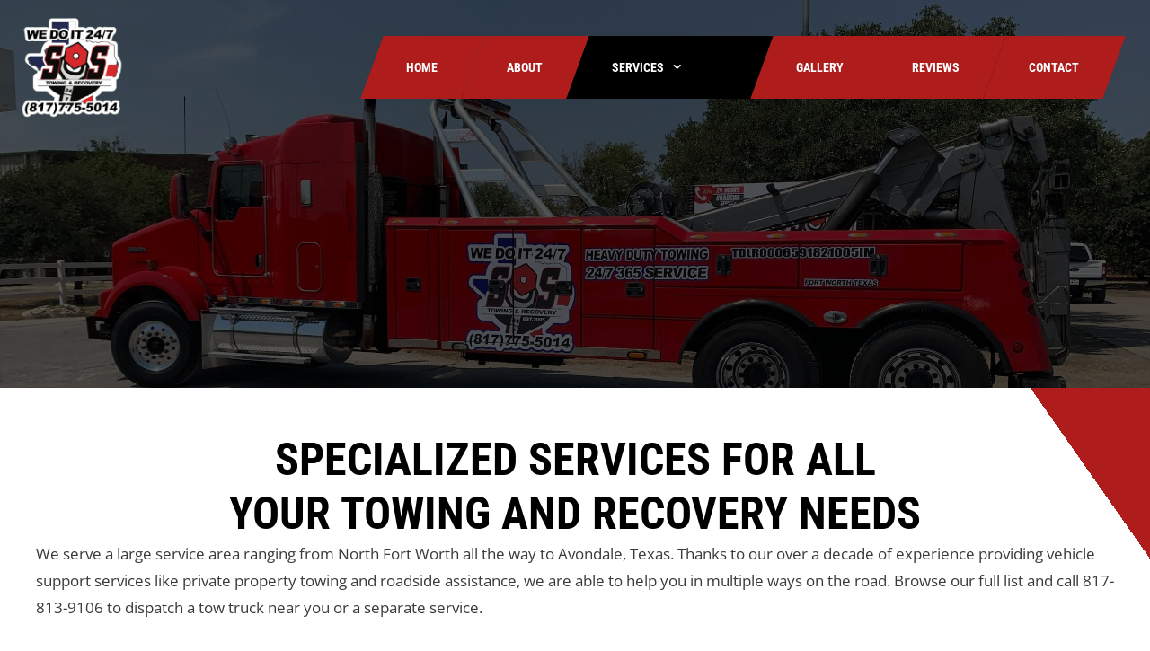

--- FILE ---
content_type: text/html; charset=UTF-8
request_url: https://sostowingandrecoverytx.com/services/
body_size: 33862
content:
<!DOCTYPE html>
<html lang="en-US">
<head><script data-pagespeed-no-defer data-two-no-delay type="text/javascript" >var two_worker_data_critical_data = {"critical_data":{"critical_css":true,"critical_fonts":true}}</script><script data-pagespeed-no-defer data-two-no-delay type="text/javascript" >var two_worker_data_font = {"font":[]}</script><script data-pagespeed-no-defer data-two-no-delay type="text/javascript" >var two_worker_data_excluded_js = {"js":[]}</script><script data-pagespeed-no-defer data-two-no-delay type="text/javascript" >var two_worker_data_js = {"js":[{"inline":false,"url":"https:\/\/sostowingandrecoverytx.com\/wp-includes\/js\/jquery\/jquery.min.js?ver=3.7.1","id":"jquery-core-js","uid":"two_6970344e254dd","exclude_blob":false,"excluded_from_delay":false},{"inline":false,"url":"https:\/\/sostowingandrecoverytx.com\/wp-includes\/js\/jquery\/jquery-migrate.min.js?ver=3.4.1","id":"jquery-migrate-js","uid":"two_6970344e25548","exclude_blob":false,"excluded_from_delay":false},{"inline":true,"code":"[base64]","id":"","uid":"two_6970344e25564","exclude_blob":false,"excluded_from_delay":false},{"inline":true,"code":"[base64]","id":"","uid":"two_6970344e2558f","exclude_blob":false,"excluded_from_delay":false},{"inline":true,"code":"[base64]","id":"","uid":"two_6970344e2559c","exclude_blob":false,"excluded_from_delay":false},{"inline":true,"code":"[base64]","id":"","uid":"two_6970344e255b0","exclude_blob":false,"excluded_from_delay":false},{"inline":true,"code":"[base64]","id":"generate-a11y","uid":"two_6970344e255c1","exclude_blob":false,"excluded_from_delay":false},{"inline":true,"code":"[base64]","id":"","uid":"two_6970344e255d5","exclude_blob":false,"excluded_from_delay":false},{"inline":false,"url":"https:\/\/sostowingandrecoverytx.com\/wp-content\/plugins\/gp-premium\/menu-plus\/functions\/js\/sticky.min.js?ver=2.5.5","id":"generate-sticky-js","uid":"two_6970344e255fe","exclude_blob":false,"excluded_from_delay":false},{"inline":true,"code":"JTBBdmFyJTIwb2ZmU2lkZSUyMCUzRCUyMCU3QiUyMnNpZGUlMjIlM0ElMjJsZWZ0JTIyJTdEJTNCJTBBJTJGJTJGJTIzJTIwc291cmNlVVJMJTNEZ2VuZXJhdGUtb2Zmc2lkZS1qcy1leHRyYSUwQQ==","id":"generate-offside-js-extra","uid":"two_6970344e25613","exclude_blob":false,"excluded_from_delay":false},{"inline":false,"url":"https:\/\/sostowingandrecoverytx.com\/wp-content\/plugins\/gp-premium\/menu-plus\/functions\/js\/offside.min.js?ver=2.5.5","id":"generate-offside-js","uid":"two_6970344e25629","exclude_blob":false,"excluded_from_delay":false},{"inline":false,"url":"https:\/\/sostowingandrecoverytx.com\/wp-content\/plugins\/bb-plugin\/js\/jquery.waypoints.min.js?ver=2.9.4","id":"jquery-waypoints-js","uid":"two_6970344e2563e","exclude_blob":false,"excluded_from_delay":false},{"inline":false,"url":"https:\/\/sostowingandrecoverytx.com\/wp-content\/plugins\/bb-plugin\/js\/jquery.magnificpopup.min.js?ver=2.9.4","id":"jquery-magnificpopup-js","uid":"two_6970344e25654","exclude_blob":false,"excluded_from_delay":false},{"inline":false,"url":"https:\/\/sostowingandrecoverytx.com\/wp-content\/plugins\/bbpowerpack\/assets\/js\/swiper.min.js?ver=8.4.7","id":"jquery-swiper-js","uid":"two_6970344e25668","exclude_blob":false,"excluded_from_delay":false},{"inline":false,"url":"https:\/\/sostowingandrecoverytx.com\/wp-content\/uploads\/bb-plugin\/cache\/905-layout.js?ver=3f26724c058907132c5cb76680c546a5","id":"fl-builder-layout-905-js","uid":"two_6970344e2567c","exclude_blob":false,"excluded_from_delay":false},{"inline":true,"code":"[base64]","id":"generate-menu-js-before","uid":"two_6970344e25690","exclude_blob":false,"excluded_from_delay":false},{"inline":false,"url":"https:\/\/sostowingandrecoverytx.com\/wp-content\/themes\/generatepress\/assets\/js\/menu.min.js?ver=3.6.0","id":"generate-menu-js","uid":"two_6970344e256a3","exclude_blob":false,"excluded_from_delay":false},{"inline":true,"code":"JTBBdmFyJTIwZ2VuZXJhdGVwcmVzc0JhY2tUb1RvcCUyMCUzRCUyMCU3QiUyMnNtb290aCUyMiUzQXRydWUlN0QlM0IlMEElMkYlMkYlMjMlMjBzb3VyY2VVUkwlM0RnZW5lcmF0ZS1iYWNrLXRvLXRvcC1qcy1iZWZvcmUlMEE=","id":"generate-back-to-top-js-before","uid":"two_6970344e256b7","exclude_blob":false,"excluded_from_delay":false},{"inline":false,"url":"https:\/\/sostowingandrecoverytx.com\/wp-content\/themes\/generatepress\/assets\/js\/back-to-top.min.js?ver=3.6.0","id":"generate-back-to-top-js","uid":"two_6970344e256d0","exclude_blob":false,"excluded_from_delay":false},{"inline":true,"code":"[base64]","id":"","uid":"two_6970344e256e8","exclude_blob":false,"excluded_from_delay":false},{"code":"[base64]","inline":true,"uid":"two_dispatchEvent_script"}]}</script><script data-pagespeed-no-defer data-two-no-delay type="text/javascript" >var two_worker_data_css = {"css":[{"url":"https:\/\/fonts.googleapis.com\/css?family=Open+Sans%3A300%2C300italic%2Cregular%2Citalic%2C600%2C600italic%2C700%2C700italic%2C800%2C800italic%7CRoboto+Condensed%3A300%2C300italic%2Cregular%2Citalic%2C700%2C700italic&display=swap","media":"all","uid":""},{"url":"https:\/\/cdnjs.cloudflare.com\/ajax\/libs\/hover.css\/2.3.1\/css\/hover-min.css","media":"all","uid":""},{"url":"https:\/\/sostowingandrecoverytx.com\/wp-content\/cache\/tw_optimize\/css\/two_905_aggregated_5031697833a1b266bf9fe4d7a52cf38e_delay.min.css?date=1768961102","media":"all","uid":""}]}</script><noscript><link rel="stylesheet" crossorigin="anonymous" class="two_uncritical_css_noscript" media="all" href="https://fonts.googleapis.com/css?family=Open+Sans%3A300%2C300italic%2Cregular%2Citalic%2C600%2C600italic%2C700%2C700italic%2C800%2C800italic%7CRoboto+Condensed%3A300%2C300italic%2Cregular%2Citalic%2C700%2C700italic&display=swap"></noscript><noscript><link rel="stylesheet" crossorigin="anonymous" class="two_uncritical_css_noscript" media="all" href="https://cdnjs.cloudflare.com/ajax/libs/hover.css/2.3.1/css/hover-min.css"></noscript><noscript><link rel="stylesheet" crossorigin="anonymous" class="two_uncritical_css_noscript" media="all" href="https://sostowingandrecoverytx.com/wp-content/cache/tw_optimize/css/two_905_aggregated_5031697833a1b266bf9fe4d7a52cf38e_delay.min.css?date=1768961102"></noscript>
	<meta charset="UTF-8">
	<script data-pagespeed-no-defer data-two-no-delay type="text/javascript">window.addEventListener("load",function(){window.two_page_loaded=true;});function logLoaded(){console.log("window is loaded");}
(function listen(){if(window.two_page_loaded){logLoaded();}else{console.log("window is notLoaded");window.setTimeout(listen,50);}})();function applyElementorControllers(){if(!window.elementorFrontend)return;window.elementorFrontend.init()}
function applyViewCss(cssUrl){if(!cssUrl)return;const cssNode=document.createElement('link');cssNode.setAttribute("href",cssUrl);cssNode.setAttribute("rel","stylesheet");cssNode.setAttribute("type","text/css");document.head.appendChild(cssNode);}
var two_scripts_load=true;var two_load_delayed_javascript=function(event){if(two_scripts_load){two_scripts_load=false;two_connect_script(0);if(typeof two_delay_custom_js_new=="object"){document.dispatchEvent(two_delay_custom_js_new)}
window.two_delayed_loading_events.forEach(function(event){console.log("removed event listener");document.removeEventListener(event,two_load_delayed_javascript,false)});}};function two_loading_events(event){setTimeout(function(event){return function(){var t=function(eventType,elementClientX,elementClientY){var _event=new Event(eventType,{bubbles:true,cancelable:true});if(eventType==="click"){_event.clientX=elementClientX;_event.clientY=elementClientY}else{_event.touches=[{clientX:elementClientX,clientY:elementClientY}]}
return _event};var element;if(event&&event.type==="touchend"){var touch=event.changedTouches[0];element=document.elementFromPoint(touch.clientX,touch.clientY);element.dispatchEvent(t('touchstart',touch.clientX,touch.clientY));element.dispatchEvent(t('touchend',touch.clientX,touch.clientY));element.dispatchEvent(t('click',touch.clientX,touch.clientY));}else if(event&&event.type==="click"){element=document.elementFromPoint(event.clientX,event.clientY);element.dispatchEvent(t(event.type,event.clientX,event.clientY));}}}(event),150);}</script><script data-pagespeed-no-defer data-two-no-delay type="text/javascript">window.two_delayed_loading_attribute="data-twodelayedjs";window.two_delayed_js_load_libs_first="";window.two_delayed_loading_events=["mousemove","click","keydown","wheel","touchmove","touchend"];window.two_event_listeners=[];</script><script data-pagespeed-no-defer data-two-no-delay type="text/javascript">document.onreadystatechange=function(){if(document.readyState==="interactive"){if(window.two_delayed_loading_attribute!==undefined){window.two_delayed_loading_events.forEach(function(ev){window.two_event_listeners[ev]=document.addEventListener(ev,two_load_delayed_javascript,{passive:false})});}
if(window.two_delayed_loading_attribute_css!==undefined){window.two_delayed_loading_events_css.forEach(function(ev){window.two_event_listeners_css[ev]=document.addEventListener(ev,two_load_delayed_css,{passive:false})});}
if(window.two_load_delayed_iframe!==undefined){window.two_delayed_loading_iframe_events.forEach(function(ev){window.two_iframe_event_listeners[ev]=document.addEventListener(ev,two_load_delayed_iframe,{passive:false})});}}}</script><meta name='robots' content='index, follow, max-image-preview:large, max-snippet:-1, max-video-preview:-1' />
<meta name="viewport" content="width=device-width, initial-scale=1">
	<!-- This site is optimized with the Yoast SEO plugin v26.3 - https://yoast.com/wordpress/plugins/seo/ -->
	<title>Wrecker Service in Fort Worth | Fort Worth, Texas | SOS Towing &amp; Recovery</title>
	<meta name="description" content="From lockouts and jumpstarts to local and long-distance hauling, call SOS Towing &amp; Recovery for 24 hour wrecker services, parking enforcement, and roadside assistance." />
	<link rel="canonical" href="https://sostowingandrecoverytx.com/services/" />
	<meta property="og:locale" content="en_US" />
	<meta property="og:type" content="article" />
	<meta property="og:title" content="Wrecker Service in Fort Worth | Fort Worth, Texas | SOS Towing &amp; Recovery" />
	<meta property="og:description" content="From lockouts and jumpstarts to local and long-distance hauling, call SOS Towing &amp; Recovery for 24 hour wrecker services, parking enforcement, and roadside assistance." />
	<meta property="og:url" content="https://sostowingandrecoverytx.com/services/" />
	<meta property="og:site_name" content="S.O.S Towing &amp; Recovery" />
	<meta property="article:publisher" content="https://www.facebook.com/sostowingtx/" />
	<meta property="article:modified_time" content="2024-10-04T16:55:59+00:00" />
	<meta property="og:image" content="https://sostowingandrecoverytx.com/wp-content/uploads/2023/08/sos_logo1.jpg" />
	<meta property="og:image:width" content="1282" />
	<meta property="og:image:height" content="1200" />
	<meta property="og:image:type" content="image/jpeg" />
	<meta name="twitter:card" content="summary_large_image" />
	<meta name="twitter:label1" content="Est. reading time" />
	<meta name="twitter:data1" content="4 minutes" />
	<script type="application/ld+json" class="yoast-schema-graph">{"@context":"https://schema.org","@graph":[{"@type":"WebPage","@id":"https://sostowingandrecoverytx.com/services/","url":"https://sostowingandrecoverytx.com/services/","name":"Wrecker Service in Fort Worth | Fort Worth, Texas | SOS Towing & Recovery","isPartOf":{"@id":"https://sostowingandrecoverytx.com/#website"},"primaryImageOfPage":{"@id":"https://sostowingandrecoverytx.com/services/#primaryimage"},"image":{"@id":"https://sostowingandrecoverytx.com/services/#primaryimage"},"thumbnailUrl":"https://sostowingandrecoverytx.com/wp-content/uploads/2023/08/sos_logo1.jpg","datePublished":"2023-09-06T15:45:00+00:00","dateModified":"2024-10-04T16:55:59+00:00","description":"From lockouts and jumpstarts to local and long-distance hauling, call SOS Towing & Recovery for 24 hour wrecker services, parking enforcement, and roadside assistance.","breadcrumb":{"@id":"https://sostowingandrecoverytx.com/services/#breadcrumb"},"inLanguage":"en-US","potentialAction":[{"@type":"ReadAction","target":["https://sostowingandrecoverytx.com/services/"]}]},{"@type":"ImageObject","inLanguage":"en-US","@id":"https://sostowingandrecoverytx.com/services/#primaryimage","url":"https://sostowingandrecoverytx.com/wp-content/uploads/2023/08/sos_logo1.jpg","contentUrl":"https://sostowingandrecoverytx.com/wp-content/uploads/2023/08/sos_logo1.jpg","width":1282,"height":1200,"caption":"Sos Logo1"},{"@type":"BreadcrumbList","@id":"https://sostowingandrecoverytx.com/services/#breadcrumb","itemListElement":[{"@type":"ListItem","position":1,"name":"Home","item":"https://sostowingandrecoverytx.com/"},{"@type":"ListItem","position":2,"name":"Services"}]},{"@type":"WebSite","@id":"https://sostowingandrecoverytx.com/#website","url":"https://sostowingandrecoverytx.com/","name":"S.O.S Towing &amp; Recovery","description":"","publisher":{"@id":"https://sostowingandrecoverytx.com/#organization"},"potentialAction":[{"@type":"SearchAction","target":{"@type":"EntryPoint","urlTemplate":"https://sostowingandrecoverytx.com/?s={search_term_string}"},"query-input":{"@type":"PropertyValueSpecification","valueRequired":true,"valueName":"search_term_string"}}],"inLanguage":"en-US"},{"@type":"Organization","@id":"https://sostowingandrecoverytx.com/#organization","name":"S.O.S Towing &amp; Recovery","url":"https://sostowingandrecoverytx.com/","logo":{"@type":"ImageObject","inLanguage":"en-US","@id":"https://sostowingandrecoverytx.com/#/schema/logo/image/","url":"https://sostowingandrecoverytx.com/wp-content/uploads/2023/08/sos_logo1-removebg-preview.png","contentUrl":"https://sostowingandrecoverytx.com/wp-content/uploads/2023/08/sos_logo1-removebg-preview.png","width":516,"height":483,"caption":"S.O.S Towing &amp; Recovery"},"image":{"@id":"https://sostowingandrecoverytx.com/#/schema/logo/image/"},"sameAs":["https://www.facebook.com/sostowingtx/"]}]}</script>
	<!-- / Yoast SEO plugin. -->


<link href='https://fonts.gstatic.com' crossorigin rel='preconnect' />
<link href='https://fonts.googleapis.com' crossorigin rel='preconnect' />
<link rel="alternate" type="application/rss+xml" title="S.O.S Towing &amp; Recovery &raquo; Feed" href="https://sostowingandrecoverytx.com/feed/" />
<link rel="alternate" type="application/rss+xml" title="S.O.S Towing &amp; Recovery &raquo; Comments Feed" href="https://sostowingandrecoverytx.com/comments/feed/" />
<link rel="alternate" title="oEmbed (JSON)" type="application/json+oembed" href="https://sostowingandrecoverytx.com/wp-json/oembed/1.0/embed?url=https%3A%2F%2Fsostowingandrecoverytx.com%2Fservices%2F" />
<link rel="alternate" title="oEmbed (XML)" type="text/xml+oembed" href="https://sostowingandrecoverytx.com/wp-json/oembed/1.0/embed?url=https%3A%2F%2Fsostowingandrecoverytx.com%2Fservices%2F&#038;format=xml" />
<link rel="preload" href="https://sostowingandrecoverytx.com/wp-content/plugins/bb-plugin/fonts/fontawesome/5.15.4/webfonts/fa-solid-900.woff2" as="font" type="font/woff2" crossorigin="anonymous">






















<script data-two_delay_id="two_6970344e254dd" data-two_delay_src="https://sostowingandrecoverytx.com/wp-includes/js/jquery/jquery.min.js?ver=3.7.1" id="jquery-core-js"></script>
<script data-two_delay_id="two_6970344e25548" data-two_delay_src="https://sostowingandrecoverytx.com/wp-includes/js/jquery/jquery-migrate.min.js?ver=3.4.1" id="jquery-migrate-js"></script>
<link rel="https://api.w.org/" href="https://sostowingandrecoverytx.com/wp-json/" /><link rel="alternate" title="JSON" type="application/json" href="https://sostowingandrecoverytx.com/wp-json/wp/v2/pages/905" /><link rel="EditURI" type="application/rsd+xml" title="RSD" href="https://sostowingandrecoverytx.com/xmlrpc.php?rsd" />
<meta name="generator" content="WordPress 6.9" />
<link rel='shortlink' href='https://sostowingandrecoverytx.com/?p=905' />
		<script data-two_delay_src='inline' data-two_delay_id="two_6970344e25564"></script>
		

<meta name="google-site-verification" content="B2P4aF-kLltFyxav5GRiXtQmhQGEbDD3Y76OeirjNSY" /><meta name="ti-site-data" content="[base64]" /><script type='application/ld+json'> 
{
  "@context": "http://www.schema.org",
  "@type": "AutomotiveBusiness",
  "name": "S.O.S Towing & Recovery",
  "url": "https://sostowingandrecoverytx.com/",
  "logo": "https://sostowingandrecoverytx.com/wp-content/uploads/2023/08/sos_logo1-removebg-preview.png.webp",
	"image": "https://sostowingandrecoverytx.com/wp-content/uploads/2023/08/sos_logo1-removebg-preview.png.webp",
  "description": "As up to date as your vehicle may be, sometimes problems on the road are inevitable. When that happens, SOS Towing & Recovery, provides 24-hour jumpstarts, lockouts, tire changes, and fuel delivery services to handle any and all of your roadside issues.",
  "address": {
    "@type": "PostalAddress",
    "streetAddress": "1701 Lacy Dr.",
    "addressLocality": " Fort Worth",
    "addressRegion": "Texas ",
    "postalCode": "76177",
    "addressCountry": "US"
  },
	"telephone": "	817-813-9106",
  "priceRange": "$$",
  "geo": {
    "@type": "GeoCoordinates",
    "latitude": "32.9425698",
    "longitude": "-97.3258887"
  },
  "hasMap": "https://www.google.com/maps/place/S.O.S+Towing+%26+Recovery/@32.9425698,-97.3258887,15z/data=!4m6!3m5!1s0xe7e3a3dee2ba03d:0x848a444091605e76!8m2!3d32.9425698!4d-97.3258887!16s%2Fg%2F11sf0rxvhm?entry=ttu",
  "openingHours": "Mo, Tu, We, Th, Fr, Sa, Su -",
  "contactPoint": {
    "@type": "ContactPoint",
    "telephone": "+18177755014",
    "contactType": "Phone"
  }
}
 </script><script data-two_delay_src='inline' data-two_delay_id="two_6970344e2558f"></script>



<link rel="icon" href="https://sostowingandrecoverytx.com/wp-content/uploads/2023/08/cropped-sos_logo1-removebg-preview-32x32.png" sizes="32x32" />
<link rel="icon" href="https://sostowingandrecoverytx.com/wp-content/uploads/2023/08/cropped-sos_logo1-removebg-preview-192x192.png" sizes="192x192" />
<link rel="apple-touch-icon" href="https://sostowingandrecoverytx.com/wp-content/uploads/2023/08/cropped-sos_logo1-removebg-preview-180x180.png" />
<meta name="msapplication-TileImage" content="https://sostowingandrecoverytx.com/wp-content/uploads/2023/08/cropped-sos_logo1-removebg-preview-270x270.png" />
<style id='two_critical_bg' class='two_critical_bg'>/* Autogenerated by 10Web Booster plugin*/

                    @media (min-width: 320px) and (max-width: 480px) { 
 
.fl-node-s9d8p2cgvbzo > .fl-row-content-wrap:not(.two_bg) {  background-image: url(data:image/svg+xml,%3Csvg%20xmlns=%22http://www.w3.org/2000/svg%22%20viewBox=%220%200%20%20%22%3E%3C/svg%3E#}https://sostowingandrecoverytx.com/wp-content/uploads/2023/08/processed-63E73F8D-5957-45D5-A18D-CB1AB0A8AAD6-ACF172E3-AF6A-4AB7-B906-B4D816848505-768x576.jpeg) !important;  }  
.fl-node-j7n8pe6cs4h5 > .fl-row-content-wrap:not(.two_bg) {  background-image: url(data:image/svg+xml,%3Csvg%20xmlns=%22http://www.w3.org/2000/svg%22%20viewBox=%220%200%20%20%22%3E%3C/svg%3E#}https://sostowingandrecoverytx.com/wp-content/uploads/2023/08/24-hour-towing-service-near-me-in-Fort-Worth-Texas-6.1-768x576.jpg) !important;  } }</style><style class="two_critical_css" type="text/css">ol,ul{box-sizing:border-box}.editor-styles-wrapper,.entry-content{counter-reset:footnotes}:root{--wp--preset--font-size--normal:16px;--wp--preset--font-size--huge:42px}.screen-reader-text{border:0;clip:rect(1px,1px,1px,1px);clip-path:inset(50%);height:1px;margin:-1px;overflow:hidden;padding:0;position:absolute;width:1px;word-wrap:normal!important}html :where(img[class*=wp-image-]){height:auto;max-width:100%}:where(figure){margin:0 0 1em}:root{--wp--preset--aspect-ratio--square:1;--wp--preset--aspect-ratio--4-3:4/3;--wp--preset--aspect-ratio--3-4:3/4;--wp--preset--aspect-ratio--3-2:3/2;--wp--preset--aspect-ratio--2-3:2/3;--wp--preset--aspect-ratio--16-9:16/9;--wp--preset--aspect-ratio--9-16:9/16;--wp--preset--color--black:#000000;--wp--preset--color--cyan-bluish-gray:#abb8c3;--wp--preset--color--white:#ffffff;--wp--preset--color--pale-pink:#f78da7;--wp--preset--color--vivid-red:#cf2e2e;--wp--preset--color--luminous-vivid-orange:#ff6900;--wp--preset--color--luminous-vivid-amber:#fcb900;--wp--preset--color--light-green-cyan:#7bdcb5;--wp--preset--color--vivid-green-cyan:#00d084;--wp--preset--color--pale-cyan-blue:#8ed1fc;--wp--preset--color--vivid-cyan-blue:#0693e3;--wp--preset--color--vivid-purple:#9b51e0;--wp--preset--color--contrast:var(--contrast);--wp--preset--color--contrast-2:var(--contrast-2);--wp--preset--color--contrast-3:var(--contrast-3);--wp--preset--color--base:var(--base);--wp--preset--color--base-2:var(--base-2);--wp--preset--color--base-3:var(--base-3);--wp--preset--color--accent:var(--accent);--wp--preset--gradient--vivid-cyan-blue-to-vivid-purple:linear-gradient(135deg,rgba(6,147,227,1) 0%,rgb(155,81,224) 100%);--wp--preset--gradient--light-green-cyan-to-vivid-green-cyan:linear-gradient(135deg,rgb(122,220,180) 0%,rgb(0,208,130) 100%);--wp--preset--gradient--luminous-vivid-amber-to-luminous-vivid-orange:linear-gradient(135deg,rgba(252,185,0,1) 0%,rgba(255,105,0,1) 100%);--wp--preset--gradient--luminous-vivid-orange-to-vivid-red:linear-gradient(135deg,rgba(255,105,0,1) 0%,rgb(207,46,46) 100%);--wp--preset--gradient--very-light-gray-to-cyan-bluish-gray:linear-gradient(135deg,rgb(238,238,238) 0%,rgb(169,184,195) 100%);--wp--preset--gradient--cool-to-warm-spectrum:linear-gradient(135deg,rgb(74,234,220) 0%,rgb(151,120,209) 20%,rgb(207,42,186) 40%,rgb(238,44,130) 60%,rgb(251,105,98) 80%,rgb(254,248,76) 100%);--wp--preset--gradient--blush-light-purple:linear-gradient(135deg,rgb(255,206,236) 0%,rgb(152,150,240) 100%);--wp--preset--gradient--blush-bordeaux:linear-gradient(135deg,rgb(254,205,165) 0%,rgb(254,45,45) 50%,rgb(107,0,62) 100%);--wp--preset--gradient--luminous-dusk:linear-gradient(135deg,rgb(255,203,112) 0%,rgb(199,81,192) 50%,rgb(65,88,208) 100%);--wp--preset--gradient--pale-ocean:linear-gradient(135deg,rgb(255,245,203) 0%,rgb(182,227,212) 50%,rgb(51,167,181) 100%);--wp--preset--gradient--electric-grass:linear-gradient(135deg,rgb(202,248,128) 0%,rgb(113,206,126) 100%);--wp--preset--gradient--midnight:linear-gradient(135deg,rgb(2,3,129) 0%,rgb(40,116,252) 100%);--wp--preset--font-size--small:13px;--wp--preset--font-size--medium:20px;--wp--preset--font-size--large:36px;--wp--preset--font-size--x-large:42px;--wp--preset--spacing--20:0.44rem;--wp--preset--spacing--30:0.67rem;--wp--preset--spacing--40:1rem;--wp--preset--spacing--50:1.5rem;--wp--preset--spacing--60:2.25rem;--wp--preset--spacing--70:3.38rem;--wp--preset--spacing--80:5.06rem;--wp--preset--shadow--natural:6px 6px 9px rgba(0, 0, 0, 0.2);--wp--preset--shadow--deep:12px 12px 50px rgba(0, 0, 0, 0.4);--wp--preset--shadow--sharp:6px 6px 0px rgba(0, 0, 0, 0.2);--wp--preset--shadow--outlined:6px 6px 0px -3px rgba(255, 255, 255, 1), 6px 6px rgba(0, 0, 0, 1);--wp--preset--shadow--crisp:6px 6px 0px rgba(0, 0, 0, 1)}.swiper-container{margin:0 auto;position:relative;overflow:hidden;list-style:none;padding:0;z-index:1}.swiper-wrapper{position:relative;width:100%;height:100%;z-index:1;display:-webkit-box;display:-webkit-flex;display:-ms-flexbox;display:flex;-webkit-transition-property:-webkit-transform;transition-property:-webkit-transform;-o-transition-property:transform;transition-property:transform;transition-property:transform,-webkit-transform;-webkit-box-sizing:content-box;box-sizing:content-box}.swiper-container-android .swiper-slide,.swiper-wrapper{-webkit-transform:translate3d(0,0,0);transform:translate3d(0,0,0)}.swiper-slide{-webkit-flex-shrink:0;-ms-flex-negative:0;flex-shrink:0;width:100%;height:100%;position:relative;-webkit-transition-property:-webkit-transform;transition-property:-webkit-transform;-o-transition-property:transform;transition-property:transform;transition-property:transform,-webkit-transform}.swiper-pagination{position:absolute;text-align:center;-webkit-transition:.3s opacity;-o-transition:.3s opacity;transition:.3s opacity;-webkit-transform:translate3d(0,0,0);transform:translate3d(0,0,0);z-index:10}.fa,.fab,.fad,.fal,.far,.fas{-moz-osx-font-smoothing:grayscale;-webkit-font-smoothing:antialiased;display:inline-block;font-style:normal;font-variant:normal;text-rendering:auto;line-height:1}.fa-phone-alt:before{content:"\f879"}.fa,.far,.fas{font-family:"Font Awesome 5 Free"}.fa,.fas{font-weight:900}.dashicons,.dashicons-before:before{font-family:dashicons;display:inline-block;line-height:1;font-weight:400;font-style:normal;speak:never;text-decoration:inherit;text-transform:none;text-rendering:auto;-webkit-font-smoothing:antialiased;-moz-osx-font-smoothing:grayscale;width:20px;height:20px;font-size:20px;vertical-align:top;text-align:center;transition:color .1s ease-in}.dashicons-location:before{content:"\f230"}.fl-builder-content *,.fl-builder-content *:before,.fl-builder-content *:after{-webkit-box-sizing:border-box;-moz-box-sizing:border-box;box-sizing:border-box}.fl-row:before,.fl-row:after,.fl-row-content:before,.fl-row-content:after,.fl-col-group:before,.fl-col-group:after,.fl-col:before,.fl-col:after,.fl-module:before,.fl-module:after,.fl-module-content:before,.fl-module-content:after{display:table;content:" "}.fl-row:after,.fl-row-content:after,.fl-col-group:after,.fl-col:after,.fl-module:after,.fl-module-content:after{clear:both}.fl-row,.fl-row-content{margin-left:auto;margin-right:auto;min-width:0}.fl-row-content-wrap{position:relative}.fl-row-bg-overlay .fl-row-content-wrap:after{border-radius:inherit;content:'';display:block;position:absolute;top:0;right:0;bottom:0;left:0;z-index:0}.fl-row-bg-overlay .fl-row-content{position:relative;z-index:1}.fl-row-default-height .fl-row-content-wrap,.fl-row-custom-height .fl-row-content-wrap{display:-webkit-box;display:-webkit-flex;display:-ms-flexbox;display:flex;min-height:100vh}.fl-row-default-height .fl-row-content-wrap,.fl-row-custom-height .fl-row-content-wrap{min-height:0}.fl-row-default-height .fl-row-content,.fl-row-full-height .fl-row-content,.fl-row-custom-height .fl-row-content{-webkit-box-flex:1 1 auto;-moz-box-flex:1 1 auto;-webkit-flex:1 1 auto;-ms-flex:1 1 auto;flex:1 1 auto}.fl-row-default-height .fl-row-full-width.fl-row-content,.fl-row-full-height .fl-row-full-width.fl-row-content,.fl-row-custom-height .fl-row-full-width.fl-row-content{max-width:100%;width:100%}.fl-row-default-height.fl-row-align-center .fl-row-content-wrap,.fl-row-full-height.fl-row-align-center .fl-row-content-wrap,.fl-row-custom-height.fl-row-align-center .fl-row-content-wrap{align-items:center;justify-content:center;-webkit-align-items:center;-webkit-box-align:center;-webkit-box-pack:center;-webkit-justify-content:center;-ms-flex-align:center;-ms-flex-pack:center}.fl-col-group-equal-height{display:flex;flex-wrap:wrap;width:100%}.fl-col-group-equal-height .fl-col,.fl-col-group-equal-height .fl-col-content{display:flex;flex:1 1 auto}.fl-col-group-equal-height .fl-col-content{flex-direction:column;flex-shrink:1;min-width:1px;max-width:100%;width:100%}.fl-col-group-equal-height:before,.fl-col-group-equal-height .fl-col:before,.fl-col-group-equal-height .fl-col-content:before,.fl-col-group-equal-height:after,.fl-col-group-equal-height .fl-col:after,.fl-col-group-equal-height .fl-col-content:after{content:none}.fl-col-group-nested.fl-col-group-equal-height.fl-col-group-align-top .fl-col-content,.fl-col-group-equal-height.fl-col-group-align-top .fl-col-content{justify-content:flex-start}.fl-col{float:left;min-height:1px}.fl-module img{max-width:100%}.fl-icon{display:table-cell;vertical-align:middle}.fl-icon i{float:right;height:auto;width:auto}.fl-icon i:before{border:none!important;height:auto;width:auto}.fl-photo{line-height:0;position:relative}.fl-photo-content{display:inline-block;line-height:0;position:relative;max-width:100%}.fl-photo-content img{display:inline;height:auto;max-width:100%}.fl-animation{opacity:0}.fl-builder-preview .fl-animation,.fl-builder-edit .fl-animation,.fl-animated{opacity:1}.fl-animated{animation-fill-mode:both;-webkit-animation-fill-mode:both}.fl-row-bg-overlay .fl-row-content{z-index:2}@media (max-width:768px){.fl-row-content-wrap{background-attachment:scroll!important}.fl-row-bg-parallax .fl-row-content-wrap{background-attachment:scroll!important;background-position:center center!important}.fl-col-group.fl-col-group-equal-height{display:block}.fl-col-group.fl-col-group-equal-height.fl-col-group-custom-width{display:-webkit-box;display:-webkit-flex;display:flex}.fl-col-group.fl-col-group-responsive-reversed{display:-webkit-flex;display:flex;-webkit-flex-wrap:wrap-reverse;flex-wrap:wrap-reverse;flex-direction:row-reverse}.fl-col-group.fl-col-group-responsive-reversed .fl-col:not(.fl-col-small-custom-width){flex-basis:100%;width:100%!important}.fl-col-group.fl-col-group-medium-reversed:not(.fl-col-group-responsive-reversed){display:unset;display:unset;-webkit-flex-wrap:unset;flex-wrap:unset;flex-direction:unset}.fl-col{clear:both;float:none;margin-left:auto;margin-right:auto;width:auto!important}.fl-col-small:not(.fl-col-small-full-width){max-width:400px}.fl-block-col-resize{display:none}.fl-row[data-node] .fl-row-content-wrap{margin:0;padding-left:0;padding-right:0}.fl-row[data-node] .fl-bg-video,.fl-row[data-node] .fl-bg-slideshow{left:0;right:0}.fl-col[data-node] .fl-col-content{margin:0;padding-left:0;padding-right:0}}.fl-row-fixed-width{max-width:1100px}.fl-row-content-wrap{margin-top:0;margin-right:0;margin-bottom:0;margin-left:0;padding-top:20px;padding-right:20px;padding-bottom:20px;padding-left:20px}.fl-col-content{margin-top:0;margin-right:0;margin-bottom:0;margin-left:0;padding-top:0;padding-right:0;padding-bottom:0;padding-left:0}.fl-module-content,:where(.fl-module:not(:has(>.fl-module-content))){margin-top:20px;margin-right:20px;margin-bottom:20px;margin-left:20px}.fl-node-s9d8p2cgvbzo.fl-row-full-height>.fl-row-content-wrap,.fl-node-s9d8p2cgvbzo.fl-row-custom-height>.fl-row-content-wrap{display:-webkit-box;display:-webkit-flex;display:-ms-flexbox;display:flex}.fl-node-s9d8p2cgvbzo.fl-row-custom-height>.fl-row-content-wrap{min-height:0}.fl-node-s9d8p2cgvbzo>.fl-row-content-wrap{background-color:#000;background-image:url(data:image/svg+xml,%3Csvg%20xmlns=%22http://www.w3.org/2000/svg%22%20viewBox=%220%200%20%20%22%3E%3C/svg%3E#}https://sostowingandrecoverytx.com/wp-content/uploads/2023/08/processed-63E73F8D-5957-45D5-A18D-CB1AB0A8AAD6-ACF172E3-AF6A-4AB7-B906-B4D816848505.jpeg);background-repeat:no-repeat;background-position:center center;background-attachment:fixed;background-size:cover}.fl-node-s9d8p2cgvbzo>.fl-row-content-wrap:after{background-color:rgb(0 0 0 / .65)}.fl-node-s9d8p2cgvbzo.fl-row-custom-height>.fl-row-content-wrap{min-height:60vh}.fl-node-s9d8p2cgvbzo .fl-row-content{max-width:1108px}@media (max-width:992px){.fl-node-s9d8p2cgvbzo.fl-row-custom-height>.fl-row-content-wrap{min-height:60vh}}.fl-node-s9d8p2cgvbzo>.fl-row-content-wrap{padding-top:80px}.fl-node-ga1vrn9ec28p>.fl-row-content-wrap{padding-top:0;padding-right:0;padding-bottom:0;padding-left:0}.fl-node-a5zgloct2diq>.fl-row-content-wrap{background-image:linear-gradient(235deg,rgb(165 0 0 / .89) 5.8%,#fff0 0%)}.fl-node-a5zgloct2diq .fl-row-content{max-width:1200px}.fl-node-a5zgloct2diq>.fl-row-content-wrap{padding-top:50px;padding-bottom:50px}@media (max-width:992px){.fl-node-a5zgloct2diq.fl-row>.fl-row-content-wrap{padding-top:0;padding-right:0;padding-bottom:0;padding-left:0}}.fl-node-ropq86mi1w2d>.fl-row-content-wrap{padding-top:0;padding-right:0;padding-bottom:0;padding-left:0}.fl-node-j7n8pe6cs4h5>.fl-row-content-wrap{background-color:#191919;background-image:url(data:image/svg+xml,%3Csvg%20xmlns=%22http://www.w3.org/2000/svg%22%20viewBox=%220%200%20%20%22%3E%3C/svg%3E#}https://sostowingandrecoverytx.com/wp-content/uploads/2023/08/24-hour-towing-service-near-me-in-Fort-Worth-Texas-6.1.jpg);background-repeat:no-repeat;background-position:0% 70%;background-attachment:scroll;background-size:cover}.fl-node-j7n8pe6cs4h5>.fl-row-content-wrap:after{background-color:rgb(0 0 0 / .88)}.fl-node-j7n8pe6cs4h5>.fl-row-content-wrap{padding-top:30px;padding-bottom:30px}@media (max-width:768px){.fl-node-j7n8pe6cs4h5.fl-row>.fl-row-content-wrap{padding-right:20px;padding-left:20px}}.fl-node-sl7pf63t19ex{width:100%}@media (max-width:768px){.fl-builder-content .fl-node-sl7pf63t19ex{width:100%!important;max-width:none;clear:none;float:left}}.fl-node-sl7pf63t19ex>.fl-col-content{margin-top:100px}@media (max-width:992px){.fl-node-sl7pf63t19ex.fl-col>.fl-col-content{margin-top:0}}@media (max-width:992px){.fl-node-sl7pf63t19ex.fl-col>.fl-col-content{padding-top:40px;padding-right:40px;padding-bottom:40px;padding-left:40px}}@media (max-width:768px){.fl-node-sl7pf63t19ex.fl-col>.fl-col-content{padding-top:20px;padding-right:20px;padding-left:20px}}.fl-node-qcefzt8dpg9s{width:100%}.fl-node-9vygebpdj4s7{width:100%}@media (max-width:992px){.fl-node-9vygebpdj4s7.fl-col>.fl-col-content{padding-top:100px;padding-bottom:100px}}.fl-node-7c61f05joipd{width:33.333%}@media (max-width:992px){.fl-builder-content .fl-node-7c61f05joipd{width:100%!important;max-width:none;-webkit-box-flex:0 1 auto;-moz-box-flex:0 1 auto;-webkit-flex:0 1 auto;-ms-flex:0 1 auto;flex:0 1 auto}}@media (max-width:768px){.fl-builder-content .fl-node-7c61f05joipd{width:100%!important;max-width:none;clear:none;float:left}}.fl-node-uaeo23jqgbvl{width:100%}@media (max-width:768px){.fl-builder-content .fl-node-uaeo23jqgbvl{width:100%!important;max-width:none;clear:none;float:left}}@media (max-width:768px){.fl-node-uaeo23jqgbvl.fl-col>.fl-col-content{margin-top:50px}}@media (max-width:768px){.fl-node-uaeo23jqgbvl.fl-col>.fl-col-content{padding-right:30px;padding-left:30px}}.fl-node-qhje2ysl0zcu{width:33.33%}@media (max-width:992px){.fl-builder-content .fl-node-qhje2ysl0zcu{width:100%!important;max-width:none;-webkit-box-flex:0 1 auto;-moz-box-flex:0 1 auto;-webkit-flex:0 1 auto;-ms-flex:0 1 auto;flex:0 1 auto}}.fl-node-bnmkxdwfueg8{width:33.333%}@media (max-width:992px){.fl-builder-content .fl-node-bnmkxdwfueg8{width:100%!important;max-width:none;-webkit-box-flex:0 1 auto;-moz-box-flex:0 1 auto;-webkit-flex:0 1 auto;-ms-flex:0 1 auto;flex:0 1 auto}}.fl-node-c2e9lht1zkun{width:33.334%}@media (max-width:992px){.fl-builder-content .fl-node-c2e9lht1zkun{width:100%!important;max-width:none;-webkit-box-flex:0 1 auto;-moz-box-flex:0 1 auto;-webkit-flex:0 1 auto;-ms-flex:0 1 auto;flex:0 1 auto}}.fl-node-kd36alf52nxy{width:33.337%}@media (max-width:992px){.fl-builder-content .fl-node-kd36alf52nxy{width:100%!important;max-width:none;-webkit-box-flex:0 1 auto;-moz-box-flex:0 1 auto;-webkit-flex:0 1 auto;-ms-flex:0 1 auto;flex:0 1 auto}}.fl-node-k1a4lijt6zgq{width:33.333%}@media (max-width:992px){.fl-builder-content .fl-node-k1a4lijt6zgq{width:100%!important;max-width:none;-webkit-box-flex:0 1 auto;-moz-box-flex:0 1 auto;-webkit-flex:0 1 auto;-ms-flex:0 1 auto;flex:0 1 auto}}.fl-node-tqmbz9ro4l6j{width:33.333%}@media (max-width:992px){.fl-builder-content .fl-node-tqmbz9ro4l6j{width:100%!important;max-width:none;-webkit-box-flex:0 1 auto;-moz-box-flex:0 1 auto;-webkit-flex:0 1 auto;-ms-flex:0 1 auto;flex:0 1 auto}}@media (max-width:768px){.fl-builder-content .fl-node-tqmbz9ro4l6j{width:100%!important;max-width:none;clear:none;float:left}}.fl-node-ws7nj13qheuy{width:33.333%}@media (max-width:992px){.fl-builder-content .fl-node-ws7nj13qheuy{width:100%!important;max-width:none;-webkit-box-flex:0 1 auto;-moz-box-flex:0 1 auto;-webkit-flex:0 1 auto;-ms-flex:0 1 auto;flex:0 1 auto}}.fl-node-jd5mt1uqg8vy{width:33.333%}@media (max-width:992px){.fl-builder-content .fl-node-jd5mt1uqg8vy{width:100%!important;max-width:none;-webkit-box-flex:0 1 auto;-moz-box-flex:0 1 auto;-webkit-flex:0 1 auto;-ms-flex:0 1 auto;flex:0 1 auto}}.fl-node-po59ncvsqlm8{width:100%}.fl-node-po59ncvsqlm8>.fl-col-content{border-style:none;border-width:0;background-clip:border-box;border-color:#686868;border-top-width:1px;border-right-width:1px;border-bottom-width:1px;border-left-width:1px}@media (max-width:992px){.fl-builder-content .fl-node-po59ncvsqlm8{width:50%!important;max-width:none;-webkit-box-flex:0 1 auto;-moz-box-flex:0 1 auto;-webkit-flex:0 1 auto;-ms-flex:0 1 auto;flex:0 1 auto}}@media (max-width:768px){.fl-builder-content .fl-node-po59ncvsqlm8{width:100%!important;max-width:none;clear:none;float:left}}.fl-node-po59ncvsqlm8>.fl-col-content{padding-top:20px;padding-right:20px;padding-bottom:20px;padding-left:20px}.fl-module-heading .fl-heading{padding:0!important;margin:0!important}.fl-row .fl-col .fl-node-5guis2ltq6re h2.fl-heading a,.fl-row .fl-col .fl-node-5guis2ltq6re h2.fl-heading .fl-heading-text,.fl-row .fl-col .fl-node-5guis2ltq6re h2.fl-heading .fl-heading-text *,.fl-node-5guis2ltq6re h2.fl-heading .fl-heading-text{color:#000}.fl-node-5guis2ltq6re.fl-module-heading .fl-heading{text-align:center;text-transform:uppercase}.fl-node-5guis2ltq6re>.fl-module-content{margin-top:0;margin-right:0;margin-bottom:0;margin-left:0}.fl-row-fixed-width{min-width:1px}.fl-col-group.fl-col-group-responsive-reversed,.fl-col-group.fl-col-group-responsive-reversed .fl-col,.fl-col-group.fl-col-group-responsive-reversed .fl-col-content,.fl-col-group-equal-height .fl-col,.fl-col-group-equal-height .fl-col-content{min-width:0}.pp-image-carousel-wrapper{position:relative}.pp-image-carousel{position:relative;text-align:center;overflow:hidden;height:250px}.pp-image-carousel-item{float:left;text-align:center;overflow:hidden}.pp-image-carousel.swiper-container{width:100%}.pp-image-carousel .pp-carousel-image-container,.pp-image-carousel-thumbs .pp-image-carousel-thumb{background:no-repeat 50%;background-size:cover;height:100%;position:relative}.pp-carousel-image-container figure.use-as-background{display:inline-flex;height:100%;justify-content:center;position:relative}.pp-carousel-image-container figure.use-as-background .swiper-slide-image{object-fit:cover}.pp-image-carousel.pp-carousel-navigation-outside .swiper-pagination{bottom:0}.fl-node-pojr1ul37xts .pp-image-carousel .pp-carousel-image-container{background-size:cover}.fl-node-pojr1ul37xts .pp-image-carousel .pp-carousel-image-container figure.use-as-background{display:flex}.fl-node-pojr1ul37xts .pp-image-carousel .pp-carousel-image-container figure.use-as-background .swiper-slide-image{object-fit:cover;width:100%;aspect-ratio:auto}.fl-node-pojr1ul37xts .pp-image-carousel.pp-image-carousel-slideshow,.fl-node-pojr1ul37xts .pp-image-carousel{height:400px}.fl-node-pojr1ul37xts>.fl-module-content{margin-top:0;margin-right:0;margin-bottom:0;margin-left:0}.fl-row .fl-col .fl-node-7sbl04naxp5m h1.fl-heading a,.fl-row .fl-col .fl-node-7sbl04naxp5m h1.fl-heading .fl-heading-text,.fl-row .fl-col .fl-node-7sbl04naxp5m h1.fl-heading .fl-heading-text *,.fl-node-7sbl04naxp5m h1.fl-heading .fl-heading-text{color:#fff}.fl-node-7sbl04naxp5m.fl-module-heading .fl-heading{font-size:40px;letter-spacing:10px;text-align:center;text-transform:uppercase}.fl-node-7sbl04naxp5m>.fl-module-content{margin-right:0;margin-left:0}.fl-animated.fl-fade-right{animation:fl-fade-right 1s ease;-webkit-animation:fl-fade-right 1s ease}body a.fl-callout-title-link{text-decoration:none}body h1.fl-callout-title,body h2.fl-callout-title,body h3.fl-callout-title,body h4.fl-callout-title,body h5.fl-callout-title,body h6.fl-callout-title{margin:0;padding:0 0 10px 0}.fl-callout-text p{margin:0!important;padding:0 0 10px 0!important}.fl-callout-icon-left-title .fl-callout-title,.fl-callout-icon-right-title .fl-callout-title{display:inline-block}.fl-callout-icon-left-title .fl-callout-title span,.fl-callout-icon-right-title .fl-callout-title span{display:table-cell;vertical-align:middle}.fl-callout-icon-left-title .fl-icon{padding-right:15px}.fl-callout-photo-above-title .fl-photo{margin-bottom:15px}.fl-module-callout .fl-module-content{overflow:hidden}.fl-node-f6419a0cyz5w .fl-callout{text-align:center}.fl-node-f6419a0cyz5w .fl-photo-content,.fl-node-f6419a0cyz5w .fl-photo-img{width:100px}.fl-builder-content .fl-node-f6419a0cyz5w .fl-callout-content .fl-callout-title,.fl-builder-content .fl-node-f6419a0cyz5w .fl-callout-content .fl-callout-title-text,.fl-builder-content .fl-node-f6419a0cyz5w .fl-callout-content .fl-callout-title-text:hover{color:#a50000}.fl-node-f6419a0cyz5w .fl-callout-title{font-weight:900;font-size:25px}.fl-node-f6419a0cyz5w .fl-callout-text,.fl-node-f6419a0cyz5w .fl-callout-cta-link{font-size:16px}.fl-node-cplq3zyd92hk .fl-callout{text-align:center}.fl-node-cplq3zyd92hk .fl-photo-content,.fl-node-cplq3zyd92hk .fl-photo-img{width:100px}.fl-builder-content .fl-node-cplq3zyd92hk .fl-callout-content .fl-callout-title,.fl-builder-content .fl-node-cplq3zyd92hk .fl-callout-content .fl-callout-title-text,.fl-builder-content .fl-node-cplq3zyd92hk .fl-callout-content .fl-callout-title-text:hover{color:#a50000}.fl-node-cplq3zyd92hk .fl-callout-title{font-weight:900;font-size:25px}.fl-node-cplq3zyd92hk .fl-callout-text,.fl-node-cplq3zyd92hk .fl-callout-cta-link{font-size:16px}.fl-node-2viso8qdp7me .fl-callout{text-align:center}.fl-node-2viso8qdp7me .fl-photo-content,.fl-node-2viso8qdp7me .fl-photo-img{width:100px}.fl-builder-content .fl-node-2viso8qdp7me .fl-callout-content .fl-callout-title,.fl-builder-content .fl-node-2viso8qdp7me .fl-callout-content .fl-callout-title-text,.fl-builder-content .fl-node-2viso8qdp7me .fl-callout-content .fl-callout-title-text:hover{color:#a50000}.fl-node-2viso8qdp7me .fl-callout-title{font-weight:900;font-size:25px}.fl-node-2viso8qdp7me .fl-callout-text,.fl-node-2viso8qdp7me .fl-callout-cta-link{font-size:16px}.fl-node-by9lmezcuf36 .fl-callout{text-align:center}.fl-node-by9lmezcuf36 .fl-photo-content,.fl-node-by9lmezcuf36 .fl-photo-img{width:100px}.fl-builder-content .fl-node-by9lmezcuf36 .fl-callout-content .fl-callout-title,.fl-builder-content .fl-node-by9lmezcuf36 .fl-callout-content .fl-callout-title-text,.fl-builder-content .fl-node-by9lmezcuf36 .fl-callout-content .fl-callout-title-text:hover{color:#a50000}.fl-node-by9lmezcuf36 .fl-callout-title{font-weight:900;font-size:25px}.fl-node-by9lmezcuf36 .fl-callout-text,.fl-node-by9lmezcuf36 .fl-callout-cta-link{font-size:16px}.fl-node-xtg71nb04hrl .fl-callout{text-align:center}.fl-node-xtg71nb04hrl .fl-photo-content,.fl-node-xtg71nb04hrl .fl-photo-img{width:100px}.fl-builder-content .fl-node-xtg71nb04hrl .fl-callout-content .fl-callout-title,.fl-builder-content .fl-node-xtg71nb04hrl .fl-callout-content .fl-callout-title-text,.fl-builder-content .fl-node-xtg71nb04hrl .fl-callout-content .fl-callout-title-text:hover{color:#a50000}.fl-node-xtg71nb04hrl .fl-callout-title{font-weight:900;font-size:25px}.fl-node-xtg71nb04hrl .fl-callout-text,.fl-node-xtg71nb04hrl .fl-callout-cta-link{font-size:16px}.fl-node-4mpklcr8ioqh .fl-callout{text-align:center}.fl-node-4mpklcr8ioqh .fl-photo-content,.fl-node-4mpklcr8ioqh .fl-photo-img{width:100px}.fl-builder-content .fl-node-4mpklcr8ioqh .fl-callout-content .fl-callout-title,.fl-builder-content .fl-node-4mpklcr8ioqh .fl-callout-content .fl-callout-title-text,.fl-builder-content .fl-node-4mpklcr8ioqh .fl-callout-content .fl-callout-title-text:hover{color:#a50000}.fl-node-4mpklcr8ioqh .fl-callout-title{font-weight:900;font-size:25px}.fl-node-4mpklcr8ioqh .fl-callout-text,.fl-node-4mpklcr8ioqh .fl-callout-cta-link{font-size:16px}.fl-node-4apu7tdlb05e .fl-callout{text-align:center}.fl-node-4apu7tdlb05e .fl-photo-content,.fl-node-4apu7tdlb05e .fl-photo-img{width:100px}.fl-builder-content .fl-node-4apu7tdlb05e .fl-callout-content .fl-callout-title,.fl-builder-content .fl-node-4apu7tdlb05e .fl-callout-content .fl-callout-title-text,.fl-builder-content .fl-node-4apu7tdlb05e .fl-callout-content .fl-callout-title-text:hover{color:#a50000}.fl-node-4apu7tdlb05e .fl-callout-title{font-weight:900;font-size:25px}.fl-node-4apu7tdlb05e .fl-callout-text,.fl-node-4apu7tdlb05e .fl-callout-cta-link{font-size:16px}.fl-node-cjgu27xsyzb3 .fl-callout{text-align:center}.fl-node-cjgu27xsyzb3 .fl-photo-content,.fl-node-cjgu27xsyzb3 .fl-photo-img{width:100px}.fl-builder-content .fl-node-cjgu27xsyzb3 .fl-callout-content .fl-callout-title,.fl-builder-content .fl-node-cjgu27xsyzb3 .fl-callout-content .fl-callout-title-text,.fl-builder-content .fl-node-cjgu27xsyzb3 .fl-callout-content .fl-callout-title-text:hover{color:#a50000}.fl-node-cjgu27xsyzb3 .fl-callout-title{font-weight:900;font-size:25px}.fl-node-cjgu27xsyzb3 .fl-callout-text,.fl-node-cjgu27xsyzb3 .fl-callout-cta-link{font-size:16px}.fl-node-kw3qavjnm0b8 .fl-callout{text-align:center}.fl-node-kw3qavjnm0b8 .fl-photo-content,.fl-node-kw3qavjnm0b8 .fl-photo-img{width:100px}.fl-builder-content .fl-node-kw3qavjnm0b8 .fl-callout-content .fl-callout-title,.fl-builder-content .fl-node-kw3qavjnm0b8 .fl-callout-content .fl-callout-title-text,.fl-builder-content .fl-node-kw3qavjnm0b8 .fl-callout-content .fl-callout-title-text:hover{color:#a50000}.fl-node-kw3qavjnm0b8 .fl-callout-title{font-weight:900;font-size:25px}.fl-node-kw3qavjnm0b8 .fl-callout-text,.fl-node-kw3qavjnm0b8 .fl-callout-cta-link{font-size:16px;text-align:left}.fl-builder-content .fl-node-4jdf29zow7gy .fl-rich-text,.fl-builder-content .fl-node-4jdf29zow7gy .fl-rich-text *:not(b,strong){text-align:center}.fl-node-4jdf29zow7gy>.fl-module-content{margin-top:0;margin-right:0;margin-bottom:0;margin-left:0}.fl-row .fl-col .fl-node-1xzpwmhv4dtr h3.fl-heading a,.fl-row .fl-col .fl-node-1xzpwmhv4dtr h3.fl-heading .fl-heading-text,.fl-row .fl-col .fl-node-1xzpwmhv4dtr h3.fl-heading .fl-heading-text *,.fl-node-1xzpwmhv4dtr h3.fl-heading .fl-heading-text{color:#fff}.fl-node-1xzpwmhv4dtr.fl-module-heading .fl-heading{font-size:28px;text-align:center;text-transform:capitalize}@media (max-width:768px){.fl-node-1xzpwmhv4dtr.fl-module-heading .fl-heading{text-align:center}}.fl-node-1xzpwmhv4dtr>.fl-module-content{margin-top:0}.fl-node-j8ifge9lx4bn .fl-icon i,.fl-node-j8ifge9lx4bn .fl-icon i:before{color:rgb(165 0 0 / .89)}.fl-node-j8ifge9lx4bn .fl-callout{text-align:center}.fl-node-j8ifge9lx4bn .fl-icon i,.fl-node-j8ifge9lx4bn .fl-icon i:before{font-size:30px}@media (max-width:768px){.fl-node-j8ifge9lx4bn .fl-callout{text-align:center}.fl-node-j8ifge9lx4bn .fl-callout-icon-left,.fl-node-j8ifge9lx4bn .fl-callout-icon-right{float:none}.fl-node-j8ifge9lx4bn .fl-icon-wrap .fl-icon-text{height:52.5px}}.fl-builder-content .fl-node-j8ifge9lx4bn .fl-callout-content .fl-callout-title,.fl-builder-content .fl-node-j8ifge9lx4bn .fl-callout-content .fl-callout-title-text,.fl-builder-content .fl-node-j8ifge9lx4bn .fl-callout-content .fl-callout-title-text:hover{color:#fff}.fl-node-j8ifge9lx4bn .fl-callout-title{font-size:18px;text-transform:capitalize}.fl-node-j8ifge9lx4bn>.fl-module-content{margin-bottom:0}.fl-node-1zc6ysefg57k .fl-icon i,.fl-node-1zc6ysefg57k .fl-icon i:before{color:rgb(165 0 0 / .89)}.fl-node-1zc6ysefg57k .fl-callout{text-align:center}.fl-node-1zc6ysefg57k .fl-icon i,.fl-node-1zc6ysefg57k .fl-icon i:before{font-size:30px}@media (max-width:768px){.fl-node-1zc6ysefg57k .fl-callout{text-align:center}.fl-node-1zc6ysefg57k .fl-callout-icon-left,.fl-node-1zc6ysefg57k .fl-callout-icon-right{float:none}.fl-node-1zc6ysefg57k .fl-icon-wrap .fl-icon-text{height:52.5px}}.fl-builder-content .fl-node-1zc6ysefg57k .fl-callout-content .fl-callout-title,.fl-builder-content .fl-node-1zc6ysefg57k .fl-callout-content .fl-callout-title-text,.fl-builder-content .fl-node-1zc6ysefg57k .fl-callout-content .fl-callout-title-text:hover{color:#fff}.fl-node-1zc6ysefg57k .fl-callout-title{font-size:18px;text-transform:capitalize}.fl-node-1zc6ysefg57k>.fl-module-content{margin-top:0;margin-bottom:0}body{overflow-x:hidden}.fl-node-s9d8p2cgvbzo .fl-row-content{min-width:0}.fl-node-a5zgloct2diq .fl-row-content{min-width:0}.fl-node-j7n8pe6cs4h5 .fl-row-content{min-width:0}.clearfix:after,.clearfix:before,.grid-100:after,.grid-100:before,.grid-15:after,.grid-15:before,.grid-20:after,.grid-20:before,.grid-25:after,.grid-25:before,.grid-30:after,.grid-30:before,.grid-33:after,.grid-33:before,.grid-35:after,.grid-35:before,.grid-40:after,.grid-40:before,.grid-45:after,.grid-45:before,.grid-50:after,.grid-50:before,.grid-55:after,.grid-55:before,.grid-60:after,.grid-60:before,.grid-65:after,.grid-65:before,.grid-66:after,.grid-66:before,.grid-70:after,.grid-70:before,.grid-75:after,.grid-75:before,.grid-80:after,.grid-80:before,.grid-85:after,.grid-85:before,.grid-container:after,.grid-container:before,[class*=mobile-grid-]:after,[class*=mobile-grid-]:before,[class*=tablet-grid-]:after,[class*=tablet-grid-]:before{content:".";display:block;overflow:hidden;visibility:hidden;font-size:0;line-height:0;width:0;height:0}.clearfix:after,.grid-100:after,.grid-15:after,.grid-20:after,.grid-25:after,.grid-30:after,.grid-33:after,.grid-35:after,.grid-40:after,.grid-45:after,.grid-50:after,.grid-55:after,.grid-60:after,.grid-65:after,.grid-66:after,.grid-70:after,.grid-75:after,.grid-80:after,.grid-85:after,.grid-90:after,.grid-95:after,.grid-container:after,[class*=mobile-grid-]:after,[class*=tablet-grid-]:after{clear:both}.grid-container{margin-left:auto;margin-right:auto;max-width:1200px;padding-left:10px;padding-right:10px}.grid-100,.grid-15,.grid-20,.grid-25,.grid-30,.grid-33,.grid-35,.grid-40,.grid-45,.grid-50,.grid-55,.grid-60,.grid-65,.grid-66,.grid-70,.grid-75,.grid-80,.grid-85,.grid-90,.grid-95,[class*=mobile-grid-],[class*=tablet-grid-]{box-sizing:border-box;padding-left:10px;padding-right:10px}.grid-parent{padding-left:0;padding-right:0}@media (max-width:767px){.hide-on-mobile{display:none!important}.mobile-grid-50{float:left;width:50%}.mobile-grid-100{clear:both;width:100%}}@media (min-width:768px) and (max-width:1024px){[class*=tablet-pull-],[class*=tablet-push-]{position:relative}.hide-on-tablet{display:none!important}.tablet-grid-15{float:left;width:15%}.tablet-push-15{left:15%}.tablet-pull-15{left:-15%}.tablet-grid-20{float:left;width:20%}.tablet-push-20{left:20%}.tablet-pull-20{left:-20%}.tablet-grid-25{float:left;width:25%}.tablet-push-25{left:25%}.tablet-pull-25{left:-25%}.tablet-grid-30{float:left;width:30%}.tablet-push-30{left:30%}.tablet-pull-30{left:-30%}.tablet-grid-35{float:left;width:35%}.tablet-push-35{left:35%}.tablet-pull-35{left:-35%}.tablet-grid-40{float:left;width:40%}.tablet-push-40{left:40%}.tablet-pull-40{left:-40%}.tablet-grid-45{float:left;width:45%}.tablet-push-45{left:45%}.tablet-pull-45{left:-45%}.tablet-grid-50{float:left;width:50%}.tablet-push-50{left:50%}.tablet-pull-50{left:-50%}.tablet-grid-55{float:left;width:55%}.tablet-push-55{left:55%}.tablet-pull-55{left:-55%}.tablet-grid-60{float:left;width:60%}.tablet-push-60{left:60%}.tablet-pull-60{left:-60%}.tablet-grid-65{float:left;width:65%}.tablet-push-65{left:65%}.tablet-pull-65{left:-65%}.tablet-grid-70{float:left;width:70%}.tablet-push-70{left:70%}.tablet-pull-70{left:-70%}.tablet-grid-75{float:left;width:75%}.tablet-push-75{left:75%}.tablet-pull-75{left:-75%}.tablet-grid-80{float:left;width:80%}.tablet-push-80{left:80%}.tablet-pull-80{left:-80%}.tablet-grid-85{float:left;width:85%}.tablet-push-85{left:85%}.tablet-pull-85{left:-85%}.tablet-suffix-33{margin-right:33.33333%}.tablet-push-33{left:33.33333%}.tablet-pull-33{left:-33.33333%}.tablet-grid-66{float:left;width:66.66667%}.tablet-push-66{left:66.66667%}.tablet-pull-66{left:-66.66667%}.tablet-grid-100{clear:both;width:100%}.inside-footer-widgets>div{margin-bottom:50px}.inside-footer-widgets>div:nth-child(odd){clear:both}.active-footer-widgets-1 .footer-widget-1,.active-footer-widgets-3 .footer-widget-3,.active-footer-widgets-5 .footer-widget-5{width:100%;margin-bottom:0}.active-footer-widgets-2 .inside-footer-widgets>div,.active-footer-widgets-4 .footer-widget-3,.active-footer-widgets-4 .footer-widget-4{margin-bottom:0}}@media (min-width:1025px){.pull-15,.pull-20,.pull-25,.pull-30,.pull-33,.pull-35,.pull-40,.pull-45,.pull-50,.pull-55,.pull-60,.pull-65,.pull-66,.pull-70,.pull-75,.pull-80,.pull-85,.pull-90,.pull-95,.push-15,.push-20,.push-25,.push-30,.push-33,.push-35,.push-40,.push-45,.push-50,.push-55,.push-60,.push-65,.push-66,.push-70,.push-75,.push-80,.push-85,.push-90,.push-95{position:relative}.hide-on-desktop{display:none!important}.grid-15{float:left;width:15%}.push-15{left:15%}.pull-15{left:-15%}.grid-20{float:left;width:20%}.push-20{left:20%}.pull-20{left:-20%}.grid-25{float:left;width:25%}.push-25{left:25%}.pull-25{left:-25%}.grid-30{float:left;width:30%}.push-30{left:30%}.pull-30{left:-30%}.grid-35{float:left;width:35%}.push-35{left:35%}.pull-35{left:-35%}.grid-40{float:left;width:40%}.push-40{left:40%}.pull-40{left:-40%}.grid-45{float:left;width:45%}.push-45{left:45%}.pull-45{left:-45%}.grid-50{float:left;width:50%}.push-50{left:50%}.pull-50{left:-50%}.grid-55{float:left;width:55%}.push-55{left:55%}.pull-55{left:-55%}.grid-60{float:left;width:60%}.push-60{left:60%}.pull-60{left:-60%}.grid-65{float:left;width:65%}.push-65{left:65%}.pull-65{left:-65%}.grid-70{float:left;width:70%}.push-70{left:70%}.pull-70{left:-70%}.grid-75{float:left;width:75%}.push-75{left:75%}.pull-75{left:-75%}.grid-80{float:left;width:80%}.push-80{left:80%}.pull-80{left:-80%}.grid-85{float:left;width:85%}.push-85{left:85%}.pull-85{left:-85%}.grid-33{float:left;width:33.33333%}.push-33{left:33.33333%}.pull-33{left:-33.33333%}.grid-66{float:left;width:66.66667%}.push-66{left:66.66667%}.pull-66{left:-66.66667%}.grid-100{clear:both;width:100%}}a,abbr,acronym,address,applet,big,blockquote,body,caption,cite,code,dd,del,dfn,div,dl,dt,em,fieldset,font,form,h1,h2,h3,h4,h5,h6,html,iframe,ins,kbd,label,legend,li,object,ol,p,pre,q,s,samp,small,span,strike,strong,sub,sup,table,tbody,td,tfoot,th,thead,tr,tt,ul,var{border:0;margin:0;padding:0}html{font-family:sans-serif;-webkit-text-size-adjust:100%;-ms-text-size-adjust:100%}article,aside,details,figcaption,figure,footer,header,main,nav,section{display:block}ol,ul{list-style:none}table{border-collapse:separate;border-spacing:0}a{background-color:#fff0}a img{border:0}body,button,input,select,textarea{font-family:-apple-system,system-ui,BlinkMacSystemFont,"Segoe UI",Helvetica,Arial,sans-serif,"Apple Color Emoji","Segoe UI Emoji","Segoe UI Symbol";font-weight:400;text-transform:none;font-size:17px;line-height:1.5}p{margin-bottom:1.5em}h1,h2,h3,h4,h5,h6{font-family:inherit;font-size:100%;font-style:inherit;font-weight:inherit}table,td,th{border:1px solid rgb(0 0 0 / .1)}table{border-collapse:separate;border-spacing:0;border-width:1px 0 0 1px;margin:0 0 1.5em;width:100%}h1{font-size:42px;margin-bottom:20px;line-height:1.2em;font-weight:400;text-transform:none}h2{font-size:35px;margin-bottom:20px;line-height:1.2em;font-weight:400;text-transform:none}h3{font-size:29px;margin-bottom:20px;line-height:1.2em;font-weight:400;text-transform:none}ol,ul{margin:0 0 1.5em 3em}ul{list-style:disc}li>ol,li>ul{margin-bottom:0;margin-left:1.5em}cite,dfn,em,i{font-style:italic}figure{margin:0}table{margin:0 0 1.5em;width:100%}img{height:auto;max-width:100%}button,input,select,textarea{font-size:100%;margin:0;vertical-align:baseline}button,html input[type=button],input[type=reset],input[type=submit]{border:1px solid #fff0;background:#55555e;cursor:pointer;-webkit-appearance:button;padding:10px 20px;color:#fff}a,button,input{transition:color .1s ease-in-out,background-color .1s ease-in-out}a{text-decoration:none}.size-auto,.size-full,.size-large,.size-medium,.size-thumbnail{max-width:100%;height:auto}.screen-reader-text{border:0;clip:rect(1px,1px,1px,1px);-webkit-clip-path:inset(50%);clip-path:inset(50%);height:1px;margin:-1px;overflow:hidden;padding:0;position:absolute!important;width:1px;word-wrap:normal!important}.clear:after,.comment-content:after,.entry-content:after,.inside-footer-widgets:not(.grid-container):after,.inside-header:not(.grid-container):after,.inside-navigation:not(.grid-container):after,.inside-top-bar:not(.grid-container):after,.page-header-content-container:after,.paging-navigation:after,.site-content:after,.site-footer:after,.site-header:after,.site-info:after{content:"";display:table;clear:both}.main-navigation{z-index:100;padding:0;clear:both;display:block}.main-navigation a{display:block;text-decoration:none;font-weight:400;text-transform:none;font-size:15px}.main-navigation ul{list-style:none;margin:0;padding-left:0}.main-navigation .main-nav ul li a{padding-left:20px;padding-right:20px;line-height:60px}.inside-navigation{position:relative}.main-navigation li{float:left;position:relative}.nav-float-right .inside-header .main-navigation{float:right;clear:right}.main-navigation ul ul{display:block;box-shadow:1px 1px 0 rgb(0 0 0 / .1);float:left;position:absolute;left:-99999px;opacity:0;z-index:99999;width:200px;text-align:left;top:auto;transition:opacity 80ms linear;transition-delay:0s;pointer-events:none;height:0;overflow:hidden}.main-navigation ul ul a{display:block}.main-navigation ul ul li{width:100%}.main-navigation .main-nav ul ul li a{line-height:normal;padding:10px 20px;font-size:14px}.main-navigation .main-nav ul li.menu-item-has-children>a{padding-right:0;position:relative}.menu-item-has-children .dropdown-menu-toggle{display:inline-block;height:100%;clear:both;padding-right:20px;padding-left:10px}.site-header{position:relative}.inside-header{padding:20px 40px}.site-logo{display:inline-block;max-width:100%}.site-header .header-image{vertical-align:middle}.entry-header,.site-content{word-wrap:break-word}embed,iframe,object{max-width:100%}.separate-containers .comments-area,.separate-containers .inside-article,.separate-containers .page-header,.separate-containers .paging-navigation{padding:40px}.separate-containers .page-header,.separate-containers .site-main>*,.separate-containers .widget{margin-bottom:20px}.separate-containers .site-main{margin:20px}.separate-containers.no-sidebar .site-main{margin-left:0;margin-right:0}.one-container .site-main>:last-child,.separate-containers .site-main>:last-child{margin-bottom:0}.full-width-content .container.grid-container{max-width:100%}.full-width-content.no-sidebar.separate-containers .site-main{margin:0}.full-width-content.one-container .site-content,.full-width-content.separate-containers .inside-article{padding:0}.site-info{text-align:center;font-size:15px}.site-info{padding:20px 40px}.page-header-image,.page-header-image-single{line-height:0}.separate-containers .page-header-contained,.separate-containers .page-header-content,.separate-containers .page-header-content-single,.separate-containers .page-header-image,.separate-containers .page-header-image-single{margin-top:20px}.container.grid-container{width:auto}.menu-toggle,.mobile-bar-items,.sidebar-nav-mobile{display:none}.menu-toggle{padding:0 20px;line-height:60px;margin:0;font-weight:400;text-transform:none;font-size:15px;cursor:pointer}button.menu-toggle{background-color:#fff0;width:100%;border:0;text-align:center}.menu-toggle .mobile-menu{padding-left:3px}@media (max-width:768px){a,body,button,input,select,textarea{transition:all 0s ease-in-out}.top-bar.top-bar-align-left,.top-bar.top-bar-align-right{text-align:center}.top-bar .widget{float:none!important;margin:0 10px!important}.top-bar .widget_nav_menu li{float:none;display:inline-block;padding:5px 0}.footer-bar .widget_nav_menu li:first-child{margin-left:10px}.footer-bar .widget_nav_menu li:last-child{margin-right:10px}.inside-header>:not(:last-child):not(.main-navigation){margin-bottom:20px}.header-aligned-right .site-header,.site-header{text-align:center}.header-widget{float:none;max-width:100%;text-align:center}.content-area,.inside-footer-widgets>div,.sidebar{float:none;width:100%;left:0;right:0}.site-main{margin-left:0!important;margin-right:0!important}body:not(.no-sidebar) .site-main{margin-bottom:0!important}.one-container .sidebar{margin-top:40px}.separate-containers #left-sidebar+#right-sidebar .inside-right-sidebar{margin-top:0}.both-left.separate-containers .inside-left-sidebar,.both-left.separate-containers .inside-right-sidebar,.both-right.separate-containers .inside-left-sidebar,.both-right.separate-containers .inside-right-sidebar{margin-right:0;margin-left:0}.alignleft,.alignright{float:none;display:block;margin-left:auto;margin-right:auto}.post-image-aligned-left .post-image,.post-image-aligned-right .post-image{float:none;margin:2em 0;text-align:center}.comment .children{padding-left:10px;margin-left:0}.edd_download{display:block;float:none!important;margin-bottom:1.5em;width:100%!important}.entry-meta{font-size:inherit}.entry-meta a{line-height:1.8em}.site-info{text-align:center}.copyright-bar{float:none!important;text-align:center!important}.footer-bar{float:none!important;text-align:center!important;margin-bottom:20px}.footer-bar .widget_nav_menu li{float:none;display:inline-block;padding:5px 0}.inside-footer-widgets>div:not(:last-child){margin-bottom:40px}.site-footer .footer-widgets .footer-widgets-container .inside-footer-widgets{margin:0}.site-footer .footer-widgets .footer-widgets-container .inner-padding{padding:0}}.generate-page-header,.page-header-image,.page-header-image-single{display:none}body{background-color:#fff;color:#3a3a3a}a{color:#fff116}body .grid-container{max-width:1250px}.site-header .header-image{width:120px}.generate-back-to-top{font-size:20px;border-radius:3px;position:fixed;bottom:30px;right:30px;line-height:40px;width:40px;text-align:center;z-index:10;transition:opacity 300ms ease-in-out;opacity:.1;transform:translateY(1000px)}:root{--contrast:#222222;--contrast-2:#575760;--contrast-3:#b2b2be;--base:#f0f0f0;--base-2:#f7f8f9;--base-3:#ffffff;--accent:#1e73be}body,button,input,select,textarea{font-family:"Open Sans",sans-serif}body{line-height:1.8}.main-navigation a,.menu-toggle{font-family:"Roboto Condensed",sans-serif;font-weight:600;text-transform:uppercase;font-size:14px}.main-navigation .main-nav ul ul li a{font-size:13px}h1{font-family:"Roboto Condensed",sans-serif;font-weight:900;text-transform:capitalize;font-size:70px}h2{font-family:"Roboto Condensed",sans-serif;font-weight:700;text-transform:capitalize;font-size:50px}h3{font-family:"Roboto Condensed",sans-serif;font-weight:900;text-transform:uppercase;font-size:30px}@media (max-width:768px){.main-title{font-size:20px}h1{font-size:30px}h2{font-size:25px}}.site-header{color:#fff}.site-header a{color:#fff}.main-navigation .main-nav ul li a,.main-navigation .menu-toggle,.main-navigation .menu-bar-items{color:#fff}.main-navigation .main-nav ul li[class*="current-menu-"]>a{color:var(--base-3)}.main-navigation ul ul{background-color:#000}.main-navigation .main-nav ul ul li a{color:#fff}.separate-containers .inside-article,.separate-containers .comments-area,.separate-containers .page-header,.one-container .container,.separate-containers .paging-navigation,.inside-page-header{background-color:#fff}.site-info{color:#c6c6c6;background-color:#000}.site-info a{color:#e60000}button,html input[type="button"],input[type="reset"],input[type="submit"],a.button,a.wp-block-button__link:not(.has-background){color:#fff;background-color:#666}a.generate-back-to-top{background-color:#0a0000;color:#ff2e2e}:root{--gp-search-modal-bg-color:var(--base-3);--gp-search-modal-text-color:var(--contrast);--gp-search-modal-overlay-bg-color:rgba(0,0,0,0.2)}.inside-header{padding:20px 0 20px 0}.main-navigation .main-nav ul li a,.menu-toggle,.main-navigation .mobile-bar-items a{padding-left:49px;padding-right:49px;line-height:70px}.main-navigation .main-nav ul ul li a{padding:10px 49px 10px 49px}.menu-item-has-children .dropdown-menu-toggle{padding-right:49px}.site-info{padding:20px}@media (max-width:768px){.separate-containers .inside-article,.separate-containers .comments-area,.separate-containers .page-header,.separate-containers .paging-navigation,.one-container .site-content,.inside-page-header{padding:30px}.site-main .wp-block-group__inner-container{padding:30px}.site-info{padding-right:10px;padding-left:10px}.entry-content .alignwide,body:not(.no-sidebar) .entry-content .alignfull{margin-left:-30px;width:calc(100% + 60px);max-width:calc(100% + 60px)}}@media (max-width:1050px){.main-navigation .menu-toggle,.main-navigation .mobile-bar-items,.sidebar-nav-mobile:not(#sticky-placeholder){display:block}.main-navigation ul,.gen-sidebar-nav{display:none}[class*="nav-float-"] .site-header .inside-header>*{float:none;clear:both}}.header-wrap{position:absolute;left:0;right:0;z-index:10}.header-wrap .site-header{background:#fff0}@media (max-width:1050px){.main-navigation .main-nav ul li a,.main-navigation .menu-toggle,.main-navigation .mobile-bar-items a,.main-navigation .menu-bar-item>a{line-height:115px}.main-navigation .site-logo.navigation-logo img,.mobile-header-navigation .site-logo.mobile-header-logo img,.navigation-search input[type="search"]{height:115px}}.cat-links:before,.comments-link:before,.dropdown-menu-toggle:before,.generate-back-to-top:before,.menu-toggle:before,.nav-next .next:before,.nav-previous .prev:before,.search-form .search-submit:before,.search-item a:before,.tags-links:before{-moz-osx-font-smoothing:grayscale;-webkit-font-smoothing:antialiased;font-style:normal;font-variant:normal;text-rendering:auto;line-height:1}.menu-toggle:before{content:"\f0c9";font-family:GeneratePress;width:1.28571429em;text-align:center;display:inline-block}.dropdown-menu-toggle:before{content:"\f107";font-family:GeneratePress;display:inline-block;width:.8em;text-align:left}.generate-back-to-top:before{content:"\f106";font-family:GeneratePress}table{width:100%;border-collapse:collapse}#omglogo img{max-width:100px}#omgfooter{display:block;width:435px;margin:0 auto}#omglogo{float:left;margin-right:10px}#copytext{float:right;text-align:left;font-size:13px}@media (max-width:768px){.fl-col-small{width:100%;max-width:100%}table,tbody,td,tr{display:block;text-align:center;width:100%}#omgfooter{width:100%}#copytext{float:none;text-align:center}#omglogo{float:none}}.post-image-aligned-center .featured-image,.post-image-aligned-center .post-image{text-align:center}.main-navigation.offside{position:fixed;width:var(--gp-slideout-width);height:100%;height:100vh;top:0;z-index:9999;overflow:auto;-webkit-overflow-scrolling:touch}.offside,.offside--left{left:calc(var(--gp-slideout-width) * -1)}.offside-js--init{overflow-x:hidden}.slideout-navigation.main-navigation:not(.is-open):not(.slideout-transition){display:none}.slideout-navigation.main-navigation:not(.slideout-transition).do-overlay{opacity:1}#generate-slideout-menu{z-index:100001}.slideout-navigation.do-overlay{transform:none!important;transition:opacity .2s,visibility .2s;width:100%;text-align:center;left:0;right:0}:root{--gp-slideout-width:265px}.slideout-navigation.main-navigation{background-color:rgb(0 0 0 / .89)}.slideout-navigation,.slideout-navigation a{color:#fff}.navigation-branding,.site-logo.mobile-header-logo{display:flex;align-items:center;order:1;margin-right:auto;margin-left:10px}.navigation-branding img,.site-logo.mobile-header-logo img{position:relative;vertical-align:middle;padding:10px 0;display:block;box-sizing:border-box;transition:height .3s ease}.main-navigation.mobile-header-navigation{display:none;float:none;margin-bottom:0}.mobile-header-navigation.is_stuck{box-shadow:0 2px 2px -2px rgb(0 0 0 / .2)}#mobile-header .inside-navigation,.main-navigation.has-branding .inside-navigation,.main-navigation.has-sticky-branding.navigation-stick .inside-navigation{flex-wrap:wrap;display:flex;align-items:center}.main-navigation .menu-toggle{flex-grow:1;width:auto}.main-navigation.has-branding .menu-toggle,.main-navigation.has-sticky-branding.navigation-stick .menu-toggle{flex-grow:0;order:3;padding-right:20px}.main-navigation:not(.slideout-navigation) .main-nav{order:4}@media (max-width:1050px){.site-header,#site-navigation,#sticky-navigation{display:none!important;opacity:0}#mobile-header{display:block!important;width:100%!important}#mobile-header .main-nav>ul{display:none}#mobile-header.toggled .main-nav>ul,#mobile-header .menu-toggle,#mobile-header .mobile-bar-items{display:block}#mobile-header .main-nav{-ms-flex:0 0 100%;flex:0 0 100%;-webkit-box-ordinal-group:5;-ms-flex-order:4;order:4}}.navigation-branding img,.site-logo.mobile-header-logo img{height:70px;width:auto}@media (max-width:1050px){.main-navigation:not(.slideout-navigation) .main-nav{-ms-flex:0 0 100%;flex:0 0 100%}.main-navigation:not(.slideout-navigation) .inside-navigation{-ms-flex-wrap:wrap;flex-wrap:wrap;display:-webkit-box;display:-ms-flexbox;display:flex}.nav-aligned-center .navigation-branding,.nav-aligned-left .navigation-branding{margin-right:auto}.nav-aligned-center .main-navigation.has-branding:not(.slideout-navigation) .inside-navigation .main-nav,.nav-aligned-center .main-navigation.has-sticky-branding.navigation-stick .inside-navigation .main-nav,.nav-aligned-left .main-navigation.has-branding:not(.slideout-navigation) .inside-navigation .main-nav,.nav-aligned-left .main-navigation.has-sticky-branding.navigation-stick .inside-navigation .main-nav{margin-right:0}.navigation-branding img,.site-logo.mobile-header-logo{height:115px}.navigation-branding .main-title{line-height:115px}}.main-navigation .menu>li{background:#AF1C1C;transform:skew(-20deg)}.main-navigation .menu>li a{transform:skew(20deg)}.current-menu-item{background:black!important}.main-navigation .main-nav ul li a,.menu-toggle,.main-navigation .mobile-bar-items a{padding-left:3vw!important;padding-right:3vw!important;line-height:70px}#mobile-header{background:#000}.inside-header,#site-navigation{margin-top:20px;padding:0 20px!important}#site-navigation{position:relative;z-index:100}.main-navigation .main-nav ul li a{transition:all 400ms ease-in-out}::-webkit-scrollbar{width:15px;background:#000}::-webkit-scrollbar-track{border-radius:10px}::-webkit-scrollbar-thumb{border-radius:10px;background:#000;border:1px solid red}.generate-back-to-top,.generate-back-to-top:visited{bottom:80px!important}</style><style class="two_critical_font_css" type="text/css">@font-face{
  font-family: 'Open Sans';
  font-style: normal;
  font-weight: 300;
  font-stretch: 100%;
  src: url(https://fonts.gstatic.com/s/opensans/v40/memvYaGs126MiZpBA-UvWbX2vVnXBbObj2OVTS-muw.woff2) format('woff2');
  unicode-range: U+0000-00FF, U+0131, U+0152-0153, U+02BB-02BC, U+02C6, U+02DA, U+02DC, U+0304, U+0308, U+0329, U+2000-206F, U+2074, U+20AC, U+2122, U+2191, U+2193, U+2212, U+2215, U+FEFF, U+FFFD;
;font-display: swap}@font-face{
  font-family: 'Open Sans';
  font-style: normal;
  font-weight: 400;
  font-stretch: 100%;
  src: url(https://fonts.gstatic.com/s/opensans/v40/memvYaGs126MiZpBA-UvWbX2vVnXBbObj2OVTS-muw.woff2) format('woff2');
  unicode-range: U+0000-00FF, U+0131, U+0152-0153, U+02BB-02BC, U+02C6, U+02DA, U+02DC, U+0304, U+0308, U+0329, U+2000-206F, U+2074, U+20AC, U+2122, U+2191, U+2193, U+2212, U+2215, U+FEFF, U+FFFD;
;font-display: swap}@font-face{
  font-family: 'Open Sans';
  font-style: normal;
  font-weight: 600;
  font-stretch: 100%;
  src: url(https://fonts.gstatic.com/s/opensans/v40/memvYaGs126MiZpBA-UvWbX2vVnXBbObj2OVTS-muw.woff2) format('woff2');
  unicode-range: U+0000-00FF, U+0131, U+0152-0153, U+02BB-02BC, U+02C6, U+02DA, U+02DC, U+0304, U+0308, U+0329, U+2000-206F, U+2074, U+20AC, U+2122, U+2191, U+2193, U+2212, U+2215, U+FEFF, U+FFFD;
;font-display: swap}@font-face{
  font-family: 'Open Sans';
  font-style: normal;
  font-weight: 700;
  font-stretch: 100%;
  src: url(https://fonts.gstatic.com/s/opensans/v40/memvYaGs126MiZpBA-UvWbX2vVnXBbObj2OVTS-muw.woff2) format('woff2');
  unicode-range: U+0000-00FF, U+0131, U+0152-0153, U+02BB-02BC, U+02C6, U+02DA, U+02DC, U+0304, U+0308, U+0329, U+2000-206F, U+2074, U+20AC, U+2122, U+2191, U+2193, U+2212, U+2215, U+FEFF, U+FFFD;
;font-display: swap}@font-face{
  font-family: 'Open Sans';
  font-style: normal;
  font-weight: 800;
  font-stretch: 100%;
  src: url(https://fonts.gstatic.com/s/opensans/v40/memvYaGs126MiZpBA-UvWbX2vVnXBbObj2OVTS-muw.woff2) format('woff2');
  unicode-range: U+0000-00FF, U+0131, U+0152-0153, U+02BB-02BC, U+02C6, U+02DA, U+02DC, U+0304, U+0308, U+0329, U+2000-206F, U+2074, U+20AC, U+2122, U+2191, U+2193, U+2212, U+2215, U+FEFF, U+FFFD;
;font-display: swap}@font-face{
  font-family: 'Roboto Condensed';
  font-style: normal;
  font-weight: 300;
  src: url(https://fonts.gstatic.com/s/robotocondensed/v27/ieVl2ZhZI2eCN5jzbjEETS9weq8-19K7DQ.woff2) format('woff2');
  unicode-range: U+0000-00FF, U+0131, U+0152-0153, U+02BB-02BC, U+02C6, U+02DA, U+02DC, U+0304, U+0308, U+0329, U+2000-206F, U+2074, U+20AC, U+2122, U+2191, U+2193, U+2212, U+2215, U+FEFF, U+FFFD;
;font-display: swap}@font-face{
  font-family: 'Roboto Condensed';
  font-style: normal;
  font-weight: 400;
  src: url(https://fonts.gstatic.com/s/robotocondensed/v27/ieVl2ZhZI2eCN5jzbjEETS9weq8-19K7DQ.woff2) format('woff2');
  unicode-range: U+0000-00FF, U+0131, U+0152-0153, U+02BB-02BC, U+02C6, U+02DA, U+02DC, U+0304, U+0308, U+0329, U+2000-206F, U+2074, U+20AC, U+2122, U+2191, U+2193, U+2212, U+2215, U+FEFF, U+FFFD;
;font-display: swap}@font-face{
  font-family: 'Roboto Condensed';
  font-style: normal;
  font-weight: 700;
  src: url(https://fonts.gstatic.com/s/robotocondensed/v27/ieVl2ZhZI2eCN5jzbjEETS9weq8-19K7DQ.woff2) format('woff2');
  unicode-range: U+0000-00FF, U+0131, U+0152-0153, U+02BB-02BC, U+02C6, U+02DA, U+02DC, U+0304, U+0308, U+0329, U+2000-206F, U+2074, U+20AC, U+2122, U+2191, U+2193, U+2212, U+2215, U+FEFF, U+FFFD;
;font-display: swap}@font-face{font-family:"Font Awesome 5 Free";font-style:normal;font-weight:900;font-display:swap;src:url(https://sostowingandrecoverytx.com/wp-content/plugins/bb-plugin/fonts/fontawesome/5.15.4/webfonts/fa-solid-900.eot);src:url(https://sostowingandrecoverytx.com/wp-content/plugins/bb-plugin/fonts/fontawesome/5.15.4/webfonts/fa-solid-900.eot?#iefix) format("embedded-opentype"),url(https://sostowingandrecoverytx.com/wp-content/plugins/bb-plugin/fonts/fontawesome/5.15.4/webfonts/fa-solid-900.woff2) format("woff2"),url(https://sostowingandrecoverytx.com/wp-content/plugins/bb-plugin/fonts/fontawesome/5.15.4/webfonts/fa-solid-900.woff) format("woff"),url(https://sostowingandrecoverytx.com/wp-content/plugins/bb-plugin/fonts/fontawesome/5.15.4/webfonts/fa-solid-900.ttf) format("truetype"),url(https://sostowingandrecoverytx.com/wp-content/plugins/bb-plugin/fonts/fontawesome/5.15.4/webfonts/fa-solid-900.svg#fontawesome) format("svg")}@font-face{font-family:GeneratePress;src:url("https://sostowingandrecoverytx.com/wp-content/themes/generatepress/assets/fonts/generatepress.eot");src:url("https://sostowingandrecoverytx.com/wp-content/themes/generatepress/assets/fonts/generatepress.eot#iefix") format("embedded-opentype"),url("https://sostowingandrecoverytx.com/wp-content/themes/generatepress/assets/fonts/generatepress.woff2") format("woff2"),url("https://sostowingandrecoverytx.com/wp-content/themes/generatepress/assets/fonts/generatepress.woff") format("woff"),url("https://sostowingandrecoverytx.com/wp-content/themes/generatepress/assets/fonts/generatepress.ttf") format("truetype"),url("https://sostowingandrecoverytx.com/wp-content/themes/generatepress/assets/fonts/generatepress.svg#GeneratePress") format("svg");font-weight:400;font-style:normal;font-display: swap}</style></head>

<body class="wp-singular page-template-default page page-id-905 wp-custom-logo wp-embed-responsive wp-theme-generatepress wp-child-theme-OMG-National-Theme-18 fl-builder fl-builder-2-9-4 fl-no-js post-image-aligned-center slideout-enabled slideout-mobile sticky-menu-no-transition mobile-header mobile-header-logo mobile-header-sticky no-sidebar nav-float-right separate-containers fluid-header active-footer-widgets-3 header-aligned-left dropdown-hover full-width-content" itemtype="https://schema.org/WebPage" itemscope>
        <script data-pagespeed-no-defer data-two-no-delay type="text/javascript">

        </script>
         <script data-pagespeed-no-defer data-two-no-delay id="two_worker" type="javascript/worker">
                let two_font_actions = "not_load";
            let two_css_length=0;let two_connected_css_length=0;let two_uncritical_fonts=null;let two_uncritical_fonts_status=false;if(two_font_actions=="not_load"||two_font_actions=="exclude_uncritical_fonts"){two_uncritical_fonts_status=true;}
self.addEventListener("message",function(e){two_css_length=e.data.css.length;if(!e.data.critical_data.critical_css||!e.data.critical_data.critical_fonts){two_uncritical_fonts_status=false;}
if(e.data.font.length>0){two_fetch_inbg(e.data.font,"font");}
if(e.data.js.length>0){two_fetch_inbg(e.data.js,"js");}
if(e.data.excluded_js.length>0){two_fetch_inbg(e.data.excluded_js,"js",true);}
if(e.data.css.length>0){two_fetch_inbg(e.data.css,"css");}},false);function two_fetch_inbg(data,type,excluded_js=false){for(let i in data){if(typeof data[i].url!="undefined"){var modifiedScript=null;if(type==="js"&&typeof data[i].exclude_blob!="undefined"&&data[i].exclude_blob){modifiedScript={id:i,status:'ok',type:type,url:data[i].url,uid:data[i].uid};two_send_worker_data(modifiedScript);continue;}
fetch(data[i].url,{mode:'no-cors',redirect:'follow'}).then((r)=>{if(!r.ok||r.status!==200){throw Error(r.statusText);}
if(two_uncritical_fonts_status&&type=="css"){return(r.text());}else{return(r.blob());}}).then((content_)=>{let sheetURL="";if(two_uncritical_fonts_status&&type=="css"){sheetURL=two_create_blob(content_);}else{sheetURL=URL.createObjectURL(content_);}
modifiedScript=null;if(type=="css"){modifiedScript={id:i,type:type,status:'ok',media:data[i].media,url:sheetURL,uid:data[i].uid,original_url:data[i].url,two_uncritical_fonts:two_uncritical_fonts,};}else if(type=="js"){modifiedScript={id:i,status:'ok',type:type,url:sheetURL,uid:data[i].uid};}else if(type=="font"){modifiedScript={status:'ok',type:type,main_url:data[i].url,url:sheetURL,font_face:data[i].font_face};}
if(excluded_js){modifiedScript.excluded_from_delay=true;}
two_send_worker_data(modifiedScript);}).catch(function(error){console.log("error in fetching: "+error.toString()+", bypassing "+data[i].url);fetch(data[i].url,{redirect:'follow'}).then((r)=>{if(!r.ok||r.status!==200){throw Error(r.statusText);}
if(two_uncritical_fonts_status&&type=="css"){return(r.text());}else{return(r.blob());}}).then((content_)=>{let sheetURL="";if(two_uncritical_fonts_status&&type=="css"){sheetURL=two_create_blob(content_);}else{sheetURL=URL.createObjectURL(content_);}
var modifiedScript=null;if(type=="css"){modifiedScript={id:i,type:type,status:'ok',media:data[i].media,url:sheetURL,uid:data[i].uid,original_url:data[i].url,two_uncritical_fonts:two_uncritical_fonts,};}else if(type=="js"){modifiedScript={id:i,status:'ok',type:type,url:sheetURL,uid:data[i].uid};}else if(type=="font"){modifiedScript={status:'ok',type:type,main_url:data[i].url,url:sheetURL,font_face:data[i].font_face};}
if(excluded_js){modifiedScript.excluded_from_delay=true;}
two_send_worker_data(modifiedScript);}).catch(function(error){console.log("error in fetching no-cors: "+error.toString()+", bypassing "+data[i].url);try{console.log("error in fetching: "+error.toString()+", sending XMLHttpRequest"+data[i].url);let r=new XMLHttpRequest;if(two_uncritical_fonts_status&&type=="css"){r.responseType="text";}else{r.responseType="blob";}
r.onload=function(content_){let sheetURL="";if(two_uncritical_fonts_status&&type=="css"){sheetURL=two_create_blob(content_.target.response);}else{sheetURL=URL.createObjectURL(content_.target.response);}
if(r.status!==200){two_XMLHttpRequest_error(excluded_js,data[i],type,i);return;}
console.log("error in fetching: "+error.toString()+", XMLHttpRequest success "+data[i].url);let modifiedScript=null;if(type=="css"){modifiedScript={id:i,type:type,status:'ok',media:data[i].media,url:sheetURL,uid:data[i].uid,two_uncritical_fonts:two_uncritical_fonts,};}else if(type=="js"){modifiedScript={id:i,type:type,status:'ok',url:sheetURL,uid:data[i].uid};}else if(type=="font"){modifiedScript={type:type,status:'ok',main_url:data[i].url,url:sheetURL,font_face:data[i].font_face};}
if(excluded_js){modifiedScript.excluded_from_delay=true;}
two_send_worker_data(modifiedScript);};r.onerror=function(){two_XMLHttpRequest_error(excluded_js,data[i],type,i)};r.open("GET",data[i].url,true);r.send();}catch(e){console.log("error in fetching: "+e.toString()+", running fallback for "+data[i].url);var modifiedScript=null;if(type=="css"||type=="js"){modifiedScript={id:i,type:type,status:'error',url:data[i].url,uid:data[i].uid};}else if(type=="font"){modifiedScript={type:type,status:'error',url:data[i].url,font_face:data[i].font_face};}
if(excluded_js){modifiedScript.excluded_from_delay=true;}
two_send_worker_data(modifiedScript);}});});}}}
function two_XMLHttpRequest_error(excluded_js,data_i,type,i){console.log("error in fetching: XMLHttpRequest failed "+data_i.url);var modifiedScript=null;if(type=="css"||type=="js"){modifiedScript={id:i,type:type,status:'error',url:data_i.url,uid:data_i.uid};}else if(type=="font"){modifiedScript={type:type,status:'error',url:data_i.url,font_face:data_i.font_face};}
if(excluded_js){modifiedScript.excluded_from_delay=true;}
two_send_worker_data(modifiedScript);}
function two_create_blob(str){two_uncritical_fonts="";const regex=/@font-face\s*\{(?:[^{}])*\}/sig;str=str.replace(regex,function(e){if(e.includes("data:application")){return e;}
two_uncritical_fonts+=e;return"";});let blob_data=new Blob([str],{type:"text/css"});let sheetURL=URL.createObjectURL(blob_data);return sheetURL;}
function two_send_worker_data(data){if(data.type=="css"){two_connected_css_length++;data.length=two_css_length;data.connected_length=two_connected_css_length;}
self.postMessage(data)}
        </script>
        <script data-pagespeed-no-defer data-two-no-delay type="text/javascript">
                        let two_font_actions = "not_load";
                     two_worker_styles_list=[];two_worker_styles_count=0;var two_script_list=typeof two_worker_data_js==="undefined"?[]:two_worker_data_js.js;var two_excluded_js_list=typeof two_worker_data_excluded_js==="undefined"?[]:two_worker_data_excluded_js.js;var excluded_count=two_excluded_js_list.filter((el)=>{return!!el['url']}).length;var two_css_list=typeof two_worker_data_css==="undefined"?[]:two_worker_data_css.css;var two_fonts_list=typeof two_worker_data_font==="undefined"?[]:two_worker_data_font.font;var two_critical_data=typeof two_worker_data_critical_data==="undefined"?[]:two_worker_data_critical_data.critical_data;var wcode=new Blob([document.querySelector("#two_worker").textContent],{type:"text/javascript"});var two_worker=new Worker(window.URL.createObjectURL(wcode));var two_worker_data={"js":two_script_list,"excluded_js":two_excluded_js_list,"css":two_css_list,"font":two_fonts_list,critical_data:two_critical_data}
two_worker.postMessage(two_worker_data);two_worker.addEventListener("message",function(e){var data=e.data;if(data.type==="css"&&data.status==="ok"){if(data.two_uncritical_fonts&&two_font_actions=="exclude_uncritical_fonts"){let two_uncritical_fonts=data.two_uncritical_fonts;const two_font_tag=document.createElement("style");two_font_tag.innerHTML=two_uncritical_fonts;two_font_tag.className="two_uncritical_fonts";document.body.appendChild(two_font_tag);}
if(window.two_page_loaded){two_connect_style(data);}else{two_worker_styles_list.push(data);}}else if(data.type==="js"){if(data.status==="ok"){if(data.excluded_from_delay){two_excluded_js_list[data.id].old_url=two_excluded_js_list[data.id].url;two_excluded_js_list[data.id].url=data.url;two_excluded_js_list[data.id].success=true;excluded_count--;if(excluded_count===0){two_connect_script(0,two_excluded_js_list)}}else{two_script_list[data.id].old_url=two_script_list[data.id].url;two_script_list[data.id].url=data.url;two_script_list[data.id].success=true;}}}else if(data.type==="css"&&data.status==="error"){console.log("error in fetching, connecting style now")
two_connect_failed_style(data);}else if(data.type==="font"){two_connect_font(data);}});function UpdateQueryString(key,value,url){if(!url)url=window.location.href;var re=new RegExp("([?&])"+key+"=.*?(&|#|$)(.*)","gi"),hash;if(re.test(url)){if(typeof value!=="undefined"&&value!==null){return url.replace(re,"$1"+key+"="+value+"$2$3");}
else{hash=url.split("#");url=hash[0].replace(re,"$1$3").replace(/(&|\?)$/,"");if(typeof hash[1]!=="undefined"&&hash[1]!==null){url+="#"+hash[1];}
return url;}}
else{if(typeof value!=="undefined"&&value!==null){var separator=url.indexOf("?")!==-1?"&":"?";hash=url.split("#");url=hash[0]+separator+key+"="+value;if(typeof hash[1]!=="undefined"&&hash[1]!==null){url+="#"+hash[1];}
return url;}
else{return url;}}}
function two_connect_failed_style(data){var link=document.createElement("link");link.className="fallback_two_worker";link.rel="stylesheet";link.type="text/css";link.href=data.url;link.media="none";link.onload=function(){if(this.media==="none"){if(data.media){this.media=data.media;}else{this.media="all";}console.log(data.media);}if(data.connected_length==data.length&&typeof two_replace_backgrounds!="undefined"){two_replace_backgrounds();};two_styles_loaded()};document.getElementsByTagName("head")[0].appendChild(link);if(data.connected_length==data.length&&typeof two_replace_backgrounds!="undefined"){two_replace_backgrounds();}}
function two_connect_style(data,fixed_google_font=false){if(fixed_google_font===false&&typeof two_merge_google_fonts!=="undefined"&&data['original_url']&&data['original_url'].startsWith('https://fonts.googleapis.com/css')&&data['response']){data['response'].text().then(function(content){content=two_merge_google_fonts(content)
let blob=new Blob([content],{type:data['response'].type});data['url']=URL.createObjectURL(blob);two_connect_style(data,true);});return;}
var link=document.createElement("link");link.className="loaded_two_worker";link.rel="stylesheet";link.type="text/css";link.href=data.url;link.media=data.media;link.onload=function(){if(data.connected_length==data.length&&typeof two_replace_backgrounds!="undefined"){two_replace_backgrounds();};two_styles_loaded()};link.onerror=function(){two_styles_loaded()};document.getElementsByTagName("head")[0].appendChild(link);}
var two_event;function two_connect_script(i,scripts_list=null){if(i===0&&event){two_event=event;event.preventDefault();}
if(scripts_list===null){scripts_list=two_script_list;}
if(typeof scripts_list[i]!=="undefined"){let data_uid="[data-two_delay_id=\""+scripts_list[i].uid+"\"]";let current_script=document.querySelector(data_uid);let script=document.createElement("script");script.type="text/javascript";script.async=false;if(scripts_list[i].inline){var js_code=decodeURIComponent(atob(scripts_list[i].code));var blob=new Blob([js_code],{type:"text/javascript"});scripts_list[i].url=URL.createObjectURL(blob);}
if(current_script!=null&&typeof scripts_list[i].url!="undefined"){script.dataset.src=scripts_list[i].url;current_script.parentNode.insertBefore(script,current_script);current_script.getAttributeNames().map(function(name){let value=current_script.getAttribute(name);try{script.setAttribute(name,value);}catch(error){console.log(error);}});current_script.remove();script.classList.add("loaded_two_worker_js");if(typeof scripts_list[i].exclude_blob!="undefined"&&scripts_list[i].exclude_blob){script.dataset.blob_exclude="1";}}
i++;two_connect_script(i,scripts_list);}else{let elementor_frontend_js=null;document.querySelectorAll(".loaded_two_worker_js").forEach((elem)=>{let id=elem.getAttribute("id");if(id!='elementor-frontend-js'){two_load_delayed_js(elem);}else{elementor_frontend_js=elem;}});if(elementor_frontend_js!==null){two_load_delayed_js(elementor_frontend_js);}}}
function two_load_delayed_js(elem){let data_src=elem.dataset.src;if(elem.dataset.blob_exclude==="1"){delete elem.dataset.blob_exclude;delete elem.dataset.src;delete elem.dataset.two_delay_id;delete elem.dataset.two_delay_src;}
if(data_src){elem.setAttribute("src",data_src);}}
function two_connect_font(data){let font_face=data.font_face;if(font_face.indexOf("font-display")>=0){const regex=/font-display:[ ]*[a-z]*[A-Z]*;/g;while((m=regex.exec(font_face))!==null){if(m.index===regex.lastIndex){regex.lastIndex++;}
m.forEach((match,groupIndex)=>{console.log(match);font_face.replace(match,"font-display: swap;");});}}else{font_face=font_face.replace("}",";font-display: swap;}");}
if(typeof data.main_url!="undefined"){font_face=font_face.replace(data.main_url,data.url);}
var newStyle=document.createElement("style");newStyle.className="two_critical_font";newStyle.appendChild(document.createTextNode(font_face));document.head.appendChild(newStyle);}
let connect_stile_timeout=setInterval(function(){console.log(window.two_page_loaded);if(window.two_page_loaded){clearInterval(connect_stile_timeout);two_worker_styles_list.forEach(function(item,index){two_connect_style(item);});two_worker_styles_list=[];}},500);function two_styles_loaded(){if(two_css_list.length-++two_worker_styles_count==0){var critical_css=document.getElementById("two_critical_css");if(critical_css){critical_css.remove();}
onStylesLoadEvent=new Event("two_css_loaded");window.dispatchEvent(onStylesLoadEvent);}}
        </script>
	<!-- Google Tag Manager (noscript) -->
<noscript><iframe src="https://www.googletagmanager.com/ns.html?id=GTM-KDC9GZZ"
height="0" width="0" style="display:none;visibility:hidden"></iframe></noscript>
<!-- End Google Tag Manager (noscript) --><div class="header-wrap"><a class="screen-reader-text skip-link" href="#content" title="Skip to content">Skip to content</a>		<header class="site-header" id="masthead" aria-label="Site"  itemtype="https://schema.org/WPHeader" itemscope>
			<div class="inside-header grid-container grid-parent">
				<div class="site-logo">
					<a href="https://sostowingandrecoverytx.com/" rel="home">
						<img decoding="async"  class="header-image is-logo-image" alt="S.O.S Towing &amp; Recovery" src="https://sostowingandrecoverytx.com/wp-content/uploads/2023/08/sos_logo1-removebg-preview.png" srcset="https://sostowingandrecoverytx.com/wp-content/uploads/2023/08/sos_logo1-removebg-preview.png 1x, https://sostowingandrecoverytx.com/wp-content/uploads/2023/08/sos_logo1-removebg-preview.png 2x" width="516" height="483" />
					</a>
				</div>		<nav class="has-sticky-branding main-navigation sub-menu-right" id="site-navigation" aria-label="Primary"  itemtype="https://schema.org/SiteNavigationElement" itemscope>
			<div class="inside-navigation">
								<button class="menu-toggle" aria-controls="generate-slideout-menu" aria-expanded="false">
					<span class="mobile-menu">Menu</span>				</button>
				<div id="primary-menu" class="main-nav"><ul id="menu-main" class=" menu sf-menu"><li id="menu-item-873" class="menu-item menu-item-type-post_type menu-item-object-page menu-item-home menu-item-873"><a href="https://sostowingandrecoverytx.com/">Home</a></li>
<li id="menu-item-902" class="menu-item menu-item-type-post_type menu-item-object-page menu-item-902"><a href="https://sostowingandrecoverytx.com/about/">About</a></li>
<li id="menu-item-937" class="menu-item menu-item-type-post_type menu-item-object-page current-menu-item page_item page-item-905 current_page_item menu-item-has-children menu-item-937"><a href="https://sostowingandrecoverytx.com/services/" aria-current="page">Services<span role="presentation" class="dropdown-menu-toggle"></span></a>
<ul class="sub-menu">
	<li id="menu-item-999" class="menu-item menu-item-type-post_type menu-item-object-page menu-item-999"><a href="https://sostowingandrecoverytx.com/expert-light-duty-towing-services-in-dallas-tx/">Light-Duty</a></li>
	<li id="menu-item-1000" class="menu-item menu-item-type-post_type menu-item-object-page menu-item-1000"><a href="https://sostowingandrecoverytx.com/heavy-hauling/">Heavy Hauling</a></li>
	<li id="menu-item-1001" class="menu-item menu-item-type-post_type menu-item-object-page menu-item-1001"><a href="https://sostowingandrecoverytx.com/heavy-duty-services/">Heavy-Duty Services</a></li>
</ul>
</li>
<li id="menu-item-938" class="menu-item menu-item-type-post_type menu-item-object-page menu-item-938"><a href="https://sostowingandrecoverytx.com/gallery/">Gallery</a></li>
<li id="menu-item-939" class="menu-item menu-item-type-post_type menu-item-object-page menu-item-939"><a href="https://sostowingandrecoverytx.com/reviews/">Reviews</a></li>
<li id="menu-item-940" class="menu-item menu-item-type-post_type menu-item-object-page menu-item-940"><a href="https://sostowingandrecoverytx.com/contact/">Contact</a></li>
</ul></div>			</div>
		</nav>
					</div>
		</header>
				<nav id="mobile-header" itemtype="https://schema.org/SiteNavigationElement" itemscope class="main-navigation mobile-header-navigation has-branding has-sticky-branding">
			<div class="inside-navigation grid-container grid-parent">
				<div class="site-logo mobile-header-logo">
						<a href="https://sostowingandrecoverytx.com/" title="S.O.S Towing &amp; Recovery" rel="home">
							<noscript><img decoding="async" src="https://sostowingandrecoverytx.com/wp-content/uploads/2023/08/cropped-sos_logo1-removebg-preview.png" alt="S.O.S Towing &amp; Recovery" class=" wp-image-870 is-logo-image" width="512" height="512" srcset="https://sostowingandrecoverytx.com/wp-content/uploads/2023/08/cropped-sos_logo1-removebg-preview.png 512w, https://sostowingandrecoverytx.com/wp-content/uploads/2023/08/cropped-sos_logo1-removebg-preview-300x300.png 300w, https://sostowingandrecoverytx.com/wp-content/uploads/2023/08/cropped-sos_logo1-removebg-preview-150x150.png 150w, https://sostowingandrecoverytx.com/wp-content/uploads/2023/08/cropped-sos_logo1-removebg-preview-270x270.png 270w, https://sostowingandrecoverytx.com/wp-content/uploads/2023/08/cropped-sos_logo1-removebg-preview-192x192.png 192w, https://sostowingandrecoverytx.com/wp-content/uploads/2023/08/cropped-sos_logo1-removebg-preview-180x180.png 180w, https://sostowingandrecoverytx.com/wp-content/uploads/2023/08/cropped-sos_logo1-removebg-preview-32x32.png 32w" sizes="(max-width: 512px) 100vw, 512px" /></noscript><img decoding="async" src='data:image/svg+xml,%3Csvg%20xmlns=%22http://www.w3.org/2000/svg%22%20viewBox=%220%200%20512%20512%22%3E%3C/svg%3E' data-src="https://sostowingandrecoverytx.com/wp-content/uploads/2023/08/cropped-sos_logo1-removebg-preview.png" alt="S.O.S Towing &amp; Recovery" class=" lazy   wp-image-870 is-logo-image" width="512" height="512"  data-srcset="https://sostowingandrecoverytx.com/wp-content/uploads/2023/08/cropped-sos_logo1-removebg-preview.png 512w, https://sostowingandrecoverytx.com/wp-content/uploads/2023/08/cropped-sos_logo1-removebg-preview-300x300.png 300w, https://sostowingandrecoverytx.com/wp-content/uploads/2023/08/cropped-sos_logo1-removebg-preview-150x150.png 150w, https://sostowingandrecoverytx.com/wp-content/uploads/2023/08/cropped-sos_logo1-removebg-preview-270x270.png 270w, https://sostowingandrecoverytx.com/wp-content/uploads/2023/08/cropped-sos_logo1-removebg-preview-192x192.png 192w, https://sostowingandrecoverytx.com/wp-content/uploads/2023/08/cropped-sos_logo1-removebg-preview-180x180.png 180w, https://sostowingandrecoverytx.com/wp-content/uploads/2023/08/cropped-sos_logo1-removebg-preview-32x32.png 32w"  data-sizes="(max-width: 512px) 100vw, 512px" />
						</a>
					</div>					<button class="menu-toggle" aria-controls="mobile-menu" aria-expanded="false">
						<span class="mobile-menu">Menu</span>					</button>
					<div id="mobile-menu" class="main-nav"><ul id="menu-main-1" class=" menu sf-menu"><li class="menu-item menu-item-type-post_type menu-item-object-page menu-item-home menu-item-873"><a href="https://sostowingandrecoverytx.com/">Home</a></li>
<li class="menu-item menu-item-type-post_type menu-item-object-page menu-item-902"><a href="https://sostowingandrecoverytx.com/about/">About</a></li>
<li class="menu-item menu-item-type-post_type menu-item-object-page current-menu-item page_item page-item-905 current_page_item menu-item-has-children menu-item-937"><a href="https://sostowingandrecoverytx.com/services/" aria-current="page">Services<span role="presentation" class="dropdown-menu-toggle"></span></a>
<ul class="sub-menu">
	<li class="menu-item menu-item-type-post_type menu-item-object-page menu-item-999"><a href="https://sostowingandrecoverytx.com/expert-light-duty-towing-services-in-dallas-tx/">Light-Duty</a></li>
	<li class="menu-item menu-item-type-post_type menu-item-object-page menu-item-1000"><a href="https://sostowingandrecoverytx.com/heavy-hauling/">Heavy Hauling</a></li>
	<li class="menu-item menu-item-type-post_type menu-item-object-page menu-item-1001"><a href="https://sostowingandrecoverytx.com/heavy-duty-services/">Heavy-Duty Services</a></li>
</ul>
</li>
<li class="menu-item menu-item-type-post_type menu-item-object-page menu-item-938"><a href="https://sostowingandrecoverytx.com/gallery/">Gallery</a></li>
<li class="menu-item menu-item-type-post_type menu-item-object-page menu-item-939"><a href="https://sostowingandrecoverytx.com/reviews/">Reviews</a></li>
<li class="menu-item menu-item-type-post_type menu-item-object-page menu-item-940"><a href="https://sostowingandrecoverytx.com/contact/">Contact</a></li>
</ul></div>			</div><!-- .inside-navigation -->
		</nav><!-- #site-navigation -->
		</div><!-- .header-wrap --><div class="featured-image page-header-image  grid-container grid-parent">
				<noscript><img width="1282" height="1200" src="https://sostowingandrecoverytx.com/wp-content/uploads/2023/08/sos_logo1.jpg" class="attachment-full size-full" alt="Sos Logo1" itemprop="image" decoding="async" fetchpriority="high" srcset="https://sostowingandrecoverytx.com/wp-content/uploads/2023/08/sos_logo1.jpg 1282w, https://sostowingandrecoverytx.com/wp-content/uploads/2023/08/sos_logo1-300x281.jpg 300w, https://sostowingandrecoverytx.com/wp-content/uploads/2023/08/sos_logo1-1024x959.jpg 1024w, https://sostowingandrecoverytx.com/wp-content/uploads/2023/08/sos_logo1-768x719.jpg 768w" sizes="(max-width: 1282px) 100vw, 1282px" /></noscript><img width="1282" height="1200" src='data:image/svg+xml,%3Csvg%20xmlns=%22http://www.w3.org/2000/svg%22%20viewBox=%220%200%201282%201200%22%3E%3C/svg%3E' data-src="https://sostowingandrecoverytx.com/wp-content/uploads/2023/08/sos_logo1.jpg" class=" lazy  attachment-full size-full" alt="Sos Logo1" itemprop="image" decoding="async" fetchpriority="high"  data-srcset="https://sostowingandrecoverytx.com/wp-content/uploads/2023/08/sos_logo1.jpg 1282w, https://sostowingandrecoverytx.com/wp-content/uploads/2023/08/sos_logo1-300x281.jpg 300w, https://sostowingandrecoverytx.com/wp-content/uploads/2023/08/sos_logo1-1024x959.jpg 1024w, https://sostowingandrecoverytx.com/wp-content/uploads/2023/08/sos_logo1-768x719.jpg 768w"  data-sizes="(max-width: 1282px) 100vw, 1282px" />
			</div>
	<div class="site grid-container container hfeed grid-parent" id="page">
				<div class="site-content" id="content">
			
	<div class="content-area grid-parent mobile-grid-100 grid-100 tablet-grid-100" id="primary">
		<main class="site-main" id="main">
			
<article id="post-905" class="post-905 page type-page status-publish has-post-thumbnail" itemtype="https://schema.org/CreativeWork" itemscope>
	<div class="inside-article">
		
		<div class="entry-content" itemprop="text">
			<div class="fl-builder-content fl-builder-content-905 fl-builder-content-primary fl-builder-global-templates-locked" data-post-id="905"><div class="fl-row fl-row-full-width fl-row-bg-photo fl-node-s9d8p2cgvbzo fl-row-custom-height fl-row-align-center fl-row-bg-overlay fl-row-bg-fixed" data-node="s9d8p2cgvbzo">
	<div class="fl-row-content-wrap">
						<div class="fl-row-content fl-row-fixed-width fl-node-content">
		
<div class="fl-col-group fl-node-jri5uw21lgac" data-node="jri5uw21lgac">
			<div class="fl-col fl-node-9vygebpdj4s7 fl-col-bg-color" data-node="9vygebpdj4s7">
	<div class="fl-col-content fl-node-content"><div class="fl-module fl-module-heading fl-node-7sbl04naxp5m fl-animation fl-fade-right" data-node="7sbl04naxp5m" data-animation-delay="0" data-animation-duration="1.5">
	<div class="fl-module-content fl-node-content">
		<h1 class="fl-heading">
		<span class="fl-heading-text">Services</span>
	</h1>
	</div>
</div>
</div>
</div>
	</div>
		</div>
	</div>
</div>
<div class="fl-row fl-row-full-width fl-row-bg-none fl-node-ga1vrn9ec28p fl-row-default-height fl-row-align-center skewparent" data-node="ga1vrn9ec28p">
	<div class="fl-row-content-wrap">
						<div class="fl-row-content fl-row-full-width fl-node-content">
				</div>
	</div>
</div>
<div class="fl-row fl-row-full-width fl-row-bg-gradient fl-node-a5zgloct2diq fl-row-default-height fl-row-align-center" data-node="a5zgloct2diq">
	<div class="fl-row-content-wrap">
						<div class="fl-row-content fl-row-fixed-width fl-node-content">
		
<div class="fl-col-group fl-node-62pndig47lsc fl-col-group-custom-width" data-node="62pndig47lsc">
			<div class="fl-col fl-node-uaeo23jqgbvl fl-col-bg-color fl-col-small-custom-width" data-node="uaeo23jqgbvl">
	<div class="fl-col-content fl-node-content"><div class="fl-module fl-module-heading fl-node-5guis2ltq6re" data-node="5guis2ltq6re">
	<div class="fl-module-content fl-node-content">
		<h2 class="fl-heading">
		<span class="fl-heading-text">Specialized Services for All <br>Your Towing and Recovery Needs</span>
	</h2>
	</div>
</div>
<div class="fl-module fl-module-rich-text fl-node-4jdf29zow7gy" data-node="4jdf29zow7gy">
	<div class="fl-module-content fl-node-content">
		<div class="fl-rich-text">
	<p>We serve a large service area ranging from North Fort Worth all the way to Avondale, Texas. Thanks to our over a decade of experience providing vehicle support services like private property towing and roadside assistance, we are able to help you in multiple ways on the road. Browse our full list and call 817-813-9106 to dispatch a tow truck near you or a separate service.</p>
</div>
	</div>
</div>
</div>
</div>
	</div>

<div class="fl-col-group fl-node-t14a5c9ovr0s fl-col-group-equal-height fl-col-group-align-top fl-col-group-custom-width fl-col-group-responsive-reversed" data-node="t14a5c9ovr0s">
			<div class="fl-col fl-node-sl7pf63t19ex fl-col-bg-color fl-col-small-custom-width fl-col-has-cols fl-animation fl-fade-up underline-grow" data-node="sl7pf63t19ex" data-animation-delay="0" data-animation-duration="1">
	<div class="fl-col-content fl-node-content">
<div class="fl-col-group fl-node-dr138bylsunw fl-col-group-nested fl-col-group-equal-height fl-col-group-align-top fl-col-group-custom-width" data-node="dr138bylsunw">
			<div class="fl-col fl-node-7c61f05joipd fl-col-bg-color fl-col-small fl-col-small-custom-width" data-node="7c61f05joipd">
	<div class="fl-col-content fl-node-content"><div class="fl-module fl-module-callout fl-node-f6419a0cyz5w" data-node="f6419a0cyz5w">
	<div class="fl-module-content fl-node-content">
		<div class="fl-callout fl-callout-has-photo fl-callout-photo-above-title">
		<div class="fl-callout-content">
		<div class="fl-callout-photo"><div
 class="fl-photo fl-photo-align-" itemscope itemtype="https://schema.org/ImageObject">
	<div class="fl-photo-content fl-photo-img-png">
				<noscript><img decoding="async" class="fl-photo-img wp-image-906 size-full" src="https://sostowingandrecoverytx.com/wp-content/uploads/2023/09/TowTruck.png" alt="Towtruck" itemprop="image" height="141" width="224" title="Towtruck" loading="lazy" /></noscript><img decoding="async" class=" lazy  fl-photo-img wp-image-906 size-full" src='data:image/svg+xml,%3Csvg%20xmlns=%22http://www.w3.org/2000/svg%22%20viewBox=%220%200%20224%20141%22%3E%3C/svg%3E' data-src="https://sostowingandrecoverytx.com/wp-content/uploads/2023/09/TowTruck.png" alt="Towtruck" itemprop="image" height="141" width="224" title="Towtruck" loading="lazy" />
					</div>
	</div>
</div><h3 class="fl-callout-title"><span class="fl-callout-title-text">Light-Duty Towing</span></h3><div class="fl-callout-text-wrap"><div class="fl-callout-text"><p><span style="font-weight: 400;">Whether you need your car, truck, or SUV towed to a nearby repair shop or a location of your choice, our expert team can handle light-duty towing with precision and efficiency. We’ll prioritize the safety of your vehicle and ensure a smooth and damage-free towing experience.</span></p>
</div></div>	</div>
	</div>
	</div>
</div>
</div>
</div>
			<div class="fl-col fl-node-c2e9lht1zkun fl-col-bg-color fl-col-small" data-node="c2e9lht1zkun">
	<div class="fl-col-content fl-node-content"><div class="fl-module fl-module-callout fl-node-2viso8qdp7me" data-node="2viso8qdp7me">
	<div class="fl-module-content fl-node-content">
		<div class="fl-callout fl-callout-has-photo fl-callout-photo-above-title">
		<div class="fl-callout-content">
		<div class="fl-callout-photo"><div
 class="fl-photo fl-photo-align-" itemscope itemtype="https://schema.org/ImageObject">
	<div class="fl-photo-content fl-photo-img-png">
				<noscript><img decoding="async" class="fl-photo-img wp-image-907 size-full" src="https://sostowingandrecoverytx.com/wp-content/uploads/2023/09/CCTV.png" alt="Cctv" itemprop="image" height="136" width="145" title="Cctv" loading="lazy" /></noscript><img decoding="async" class=" lazy  fl-photo-img wp-image-907 size-full" src='data:image/svg+xml,%3Csvg%20xmlns=%22http://www.w3.org/2000/svg%22%20viewBox=%220%200%20145%20136%22%3E%3C/svg%3E' data-src="https://sostowingandrecoverytx.com/wp-content/uploads/2023/09/CCTV.png" alt="Cctv" itemprop="image" height="136" width="145" title="Cctv" loading="lazy" />
					</div>
	</div>
</div><h3 class="fl-callout-title"><span class="fl-callout-title-text">Private Property Towing</span></h3><div class="fl-callout-text-wrap"><div class="fl-callout-text"><p>Is a vehicle parked unlawfully on your property? Call 817-813-9106 and a tow truck will be dispatched shortly.</p>
</div></div>	</div>
	</div>
	</div>
</div>
</div>
</div>
			<div class="fl-col fl-node-tqmbz9ro4l6j fl-col-bg-color fl-col-small fl-col-small-custom-width" data-node="tqmbz9ro4l6j">
	<div class="fl-col-content fl-node-content"><div class="fl-module fl-module-callout fl-node-cplq3zyd92hk" data-node="cplq3zyd92hk">
	<div class="fl-module-content fl-node-content">
		<div class="fl-callout fl-callout-has-photo fl-callout-photo-above-title">
		<div class="fl-callout-content">
		<div class="fl-callout-photo"><div
 class="fl-photo fl-photo-align-" itemscope itemtype="https://schema.org/ImageObject">
	<div class="fl-photo-content fl-photo-img-png">
				<noscript><img decoding="async" class="fl-photo-img wp-image-908 size-full" src="https://sostowingandrecoverytx.com/wp-content/uploads/2023/09/ParkingAtt.png" alt="Parkingatt" itemprop="image" height="179" width="147" title="Parkingatt" loading="lazy" /></noscript><img decoding="async" class=" lazy  fl-photo-img wp-image-908 size-full" src='data:image/svg+xml,%3Csvg%20xmlns=%22http://www.w3.org/2000/svg%22%20viewBox=%220%200%20147%20179%22%3E%3C/svg%3E' data-src="https://sostowingandrecoverytx.com/wp-content/uploads/2023/09/ParkingAtt.png" alt="Parkingatt" itemprop="image" height="179" width="147" title="Parkingatt" loading="lazy" />
					</div>
	</div>
</div><h3 class="fl-callout-title"><span class="fl-callout-title-text">Parking Enforcement</span></h3><div class="fl-callout-text-wrap"><div class="fl-callout-text"><p>Our parking enforcement service is ideal for commercial business owners to ensure that parking regulations are strictly followed, preventing unauthorized vehicles from occupying designated spots and ensuring the smooth flow of traffic within your premises.</p>
</div></div>	</div>
	</div>
	</div>
</div>
</div>
</div>
	</div>

<div class="fl-col-group fl-node-hts5yvr6dum0 fl-col-group-nested fl-col-group-equal-height fl-col-group-align-top" data-node="hts5yvr6dum0">
			<div class="fl-col fl-node-qhje2ysl0zcu fl-col-bg-color fl-col-small fl-animation fl-fade-up" data-node="qhje2ysl0zcu" data-animation-delay="0" data-animation-duration="1">
	<div class="fl-col-content fl-node-content"><div class="fl-module fl-module-callout fl-node-by9lmezcuf36" data-node="by9lmezcuf36">
	<div class="fl-module-content fl-node-content">
		<div class="fl-callout fl-callout-has-photo fl-callout-photo-above-title">
		<div class="fl-callout-content">
		<div class="fl-callout-photo"><div
 class="fl-photo fl-photo-align-" itemscope itemtype="https://schema.org/ImageObject">
	<div class="fl-photo-content fl-photo-img-png">
				<noscript><img decoding="async" class="fl-photo-img wp-image-909 size-full" src="https://sostowingandrecoverytx.com/wp-content/uploads/2023/09/Semi.png" alt="Semi" itemprop="image" height="138" width="183" title="Semi" loading="lazy" /></noscript><img decoding="async" class=" lazy  fl-photo-img wp-image-909 size-full" src='data:image/svg+xml,%3Csvg%20xmlns=%22http://www.w3.org/2000/svg%22%20viewBox=%220%200%20183%20138%22%3E%3C/svg%3E' data-src="https://sostowingandrecoverytx.com/wp-content/uploads/2023/09/Semi.png" alt="Semi" itemprop="image" height="138" width="183" title="Semi" loading="lazy" />
					</div>
	</div>
</div><h3 class="fl-callout-title"><span class="fl-callout-title-text">Local and Long-Distance Hauling</span></h3><div class="fl-callout-text-wrap"><div class="fl-callout-text"><p>Whether you need a vehicle, equipment, machinery, or goods transported locally or over long distances, we provide efficient hauling options at competitive rates. Choose SOS for timely deliveries.</p>
</div></div>	</div>
	</div>
	</div>
</div>
</div>
</div>
			<div class="fl-col fl-node-kd36alf52nxy fl-col-bg-color fl-col-small fl-animation fl-fade-up" data-node="kd36alf52nxy" data-animation-delay="0" data-animation-duration="1">
	<div class="fl-col-content fl-node-content"><div class="fl-module fl-module-callout fl-node-xtg71nb04hrl" data-node="xtg71nb04hrl">
	<div class="fl-module-content fl-node-content">
		<div class="fl-callout fl-callout-has-photo fl-callout-photo-above-title">
		<div class="fl-callout-content">
		<div class="fl-callout-photo"><div
 class="fl-photo fl-photo-align-" itemscope itemtype="https://schema.org/ImageObject">
	<div class="fl-photo-content fl-photo-img-png">
				<noscript><img decoding="async" class="fl-photo-img wp-image-911 size-full" src="https://sostowingandrecoverytx.com/wp-content/uploads/2023/09/Inspection.png" alt="Inspection" itemprop="image" height="92" width="125" title="Inspection" loading="lazy" /></noscript><img decoding="async" class=" lazy  fl-photo-img wp-image-911 size-full" src='data:image/svg+xml,%3Csvg%20xmlns=%22http://www.w3.org/2000/svg%22%20viewBox=%220%200%20125%2092%22%3E%3C/svg%3E' data-src="https://sostowingandrecoverytx.com/wp-content/uploads/2023/09/Inspection.png" alt="Inspection" itemprop="image" height="92" width="125" title="Inspection" loading="lazy" />
					</div>
	</div>
</div><h3 class="fl-callout-title"><span class="fl-callout-title-text">Roadside Assistance</span></h3><div class="fl-callout-text-wrap"><div class="fl-callout-text"><p>From unexpected flat tires to running out of fuel, we’ll help you get back on track. Our skilled technicians arrive promptly, with the tools and expertise to provide tire changes, fuel delivery, and other essential roadside assistance solutions.</p>
</div></div>	</div>
	</div>
	</div>
</div>
</div>
</div>
			<div class="fl-col fl-node-ws7nj13qheuy fl-col-bg-color fl-col-small fl-animation fl-fade-up" data-node="ws7nj13qheuy" data-animation-delay="0" data-animation-duration="1">
	<div class="fl-col-content fl-node-content"><div class="fl-module fl-module-callout fl-node-4mpklcr8ioqh" data-node="4mpklcr8ioqh">
	<div class="fl-module-content fl-node-content">
		<div class="fl-callout fl-callout-has-photo fl-callout-photo-above-title">
		<div class="fl-callout-content">
		<div class="fl-callout-photo"><div
 class="fl-photo fl-photo-align-" itemscope itemtype="https://schema.org/ImageObject">
	<div class="fl-photo-content fl-photo-img-png">
				<noscript><img decoding="async" class="fl-photo-img wp-image-914 size-full" src="https://sostowingandrecoverytx.com/wp-content/uploads/2023/09/Flatbed.png" alt="Flatbed" itemprop="image" height="99" width="244" title="Flatbed" loading="lazy" /></noscript><img decoding="async" class=" lazy  fl-photo-img wp-image-914 size-full" src='data:image/svg+xml,%3Csvg%20xmlns=%22http://www.w3.org/2000/svg%22%20viewBox=%220%200%20244%2099%22%3E%3C/svg%3E' data-src="https://sostowingandrecoverytx.com/wp-content/uploads/2023/09/Flatbed.png" alt="Flatbed" itemprop="image" height="99" width="244" title="Flatbed" loading="lazy" />
					</div>
	</div>
</div><h3 class="fl-callout-title"><span class="fl-callout-title-text">Equipment Transportation</span></h3><div class="fl-callout-text-wrap"><div class="fl-callout-text"><p>Do you need to transport light- to medium-duty equipment? Our towing and hauling professionals have years of experience safely transporting loads to various locations, on time.</p>
</div></div>	</div>
	</div>
	</div>
</div>
</div>
</div>
	</div>

<div class="fl-col-group fl-node-d25seb8vaup0 fl-col-group-nested fl-col-group-equal-height fl-col-group-align-top" data-node="d25seb8vaup0">
			<div class="fl-col fl-node-bnmkxdwfueg8 fl-col-bg-color fl-col-small fl-animation fl-fade-up" data-node="bnmkxdwfueg8" data-animation-delay="0" data-animation-duration="1">
	<div class="fl-col-content fl-node-content"><div class="fl-module fl-module-callout fl-node-4apu7tdlb05e" data-node="4apu7tdlb05e">
	<div class="fl-module-content fl-node-content">
		<div class="fl-callout fl-callout-has-photo fl-callout-photo-above-title">
		<div class="fl-callout-content">
		<div class="fl-callout-photo"><div
 class="fl-photo fl-photo-align-" itemscope itemtype="https://schema.org/ImageObject">
	<div class="fl-photo-content fl-photo-img-png">
				<noscript><img decoding="async" class="fl-photo-img wp-image-915 size-full" src="https://sostowingandrecoverytx.com/wp-content/uploads/2023/09/Accident.png" alt="Accident" itemprop="image" height="124" width="201" title="Accident" loading="lazy" /></noscript><img decoding="async" class=" lazy  fl-photo-img wp-image-915 size-full" src='data:image/svg+xml,%3Csvg%20xmlns=%22http://www.w3.org/2000/svg%22%20viewBox=%220%200%20201%20124%22%3E%3C/svg%3E' data-src="https://sostowingandrecoverytx.com/wp-content/uploads/2023/09/Accident.png" alt="Accident" itemprop="image" height="124" width="201" title="Accident" loading="lazy" />
					</div>
	</div>
</div><h3 class="fl-callout-title"><span class="fl-callout-title-text">Abandoned Car Removal</span></h3><div class="fl-callout-text-wrap"><div class="fl-callout-text"><p>Need to get rid of an eyesore? Our abandoned car removal service promptly and professionally handles the removal of abandoned vehicles from public or private property. Call 817-813-9106 and a tow truck will be dispatched shortly.</p>
</div></div>	</div>
	</div>
	</div>
</div>
</div>
</div>
			<div class="fl-col fl-node-k1a4lijt6zgq fl-col-bg-color fl-col-small fl-animation fl-fade-up" data-node="k1a4lijt6zgq" data-animation-delay="0" data-animation-duration="1">
	<div class="fl-col-content fl-node-content"><div class="fl-module fl-module-callout fl-node-cjgu27xsyzb3" data-node="cjgu27xsyzb3">
	<div class="fl-module-content fl-node-content">
		<div class="fl-callout fl-callout-has-photo fl-callout-photo-above-title">
		<div class="fl-callout-content">
		<div class="fl-callout-photo"><div
 class="fl-photo fl-photo-align-" itemscope itemtype="https://schema.org/ImageObject">
	<div class="fl-photo-content fl-photo-img-png">
				<noscript><img decoding="async" class="fl-photo-img wp-image-916 size-full" src="https://sostowingandrecoverytx.com/wp-content/uploads/2023/09/Fleet.png" alt="Fleet" itemprop="image" height="144" width="170" title="Fleet" loading="lazy" /></noscript><img decoding="async" class=" lazy  fl-photo-img wp-image-916 size-full" src='data:image/svg+xml,%3Csvg%20xmlns=%22http://www.w3.org/2000/svg%22%20viewBox=%220%200%20170%20144%22%3E%3C/svg%3E' data-src="https://sostowingandrecoverytx.com/wp-content/uploads/2023/09/Fleet.png" alt="Fleet" itemprop="image" height="144" width="170" title="Fleet" loading="lazy" />
					</div>
	</div>
</div><h3 class="fl-callout-title"><span class="fl-callout-title-text">Junk Car Buying</span></h3><div class="fl-callout-text-wrap"><div class="fl-callout-text"><p>Ready to turn your old clunker into cash? With our junk car buying service, we offer fair prices and hassle-free transactions for unwanted vehicles, saving you the trouble of dealing with unreliable buyers or endless online ads.</p>
</div></div>	</div>
	</div>
	</div>
</div>
</div>
</div>
			<div class="fl-col fl-node-jd5mt1uqg8vy fl-col-bg-color fl-col-small fl-animation fl-fade-up" data-node="jd5mt1uqg8vy" data-animation-delay="0" data-animation-duration="1">
	<div class="fl-col-content fl-node-content"><div class="fl-module fl-module-callout fl-node-kw3qavjnm0b8" data-node="kw3qavjnm0b8">
	<div class="fl-module-content fl-node-content">
		<div class="fl-callout fl-callout-has-photo fl-callout-photo-above-title">
		<div class="fl-callout-content">
		<div class="fl-callout-photo"><div
 class="fl-photo fl-photo-align-" itemscope itemtype="https://schema.org/ImageObject">
	<div class="fl-photo-content fl-photo-img-png">
				<noscript><img decoding="async" class="fl-photo-img wp-image-977 size-full" src="https://sostowingandrecoverytx.com/wp-content/uploads/2023/12/WideLoad.png" alt="Wideload" itemprop="image" height="163" width="202" title="Wideload" loading="lazy" /></noscript><img decoding="async" class=" lazy  fl-photo-img wp-image-977 size-full" src='data:image/svg+xml,%3Csvg%20xmlns=%22http://www.w3.org/2000/svg%22%20viewBox=%220%200%20202%20163%22%3E%3C/svg%3E' data-src="https://sostowingandrecoverytx.com/wp-content/uploads/2023/12/WideLoad.png" alt="Wideload" itemprop="image" height="163" width="202" title="Wideload" loading="lazy" />
					</div>
	</div>
</div><h3 class="fl-callout-title"><span class="fl-callout-title-text">Heavy Haul Transport</span></h3><div class="fl-callout-text-wrap"><div class="fl-callout-text"><ul>
<li>3 heavy spec haul trucks</li>
<li>3 axle and 4 axle RGN trailers</li>
<li>stingers and jeeps</li>
<li>landoll service</li>
<li>OTR heavy haul</li>
<li>local heavy haul</li>
<li>24/7 dispatch 365 days a year</li>
<li>GPS tracking</li>
</ul>
</div></div>	</div>
	</div>
	</div>
</div>
</div>
</div>
	</div>
</div>
</div>
	</div>
		</div>
	</div>
</div>
<div class="fl-row fl-row-full-width fl-row-bg-none fl-node-ropq86mi1w2d fl-row-default-height fl-row-align-center" data-node="ropq86mi1w2d">
	<div class="fl-row-content-wrap">
						<div class="fl-row-content fl-row-full-width fl-node-content">
		
<div class="fl-col-group fl-node-qvh0lpotg7fw" data-node="qvh0lpotg7fw">
			<div class="fl-col fl-node-qcefzt8dpg9s fl-col-bg-color" data-node="qcefzt8dpg9s">
	<div class="fl-col-content fl-node-content"><div class="fl-module fl-module-pp-image-carousel fl-node-pojr1ul37xts" data-node="pojr1ul37xts">
	<div class="fl-module-content fl-node-content">
		<div class="pp-image-carousel-wrapper pp-nav-outside">
		<div class="pp-image-carousel swiper swiper-container slider-type-carousel" role="region" aria-label="Slider">
		<div class="swiper-wrapper">
							<div class="pp-image-carousel-item pp-image-carousel-link swiper-slide" role="group" aria-label="24 Hour Towing Service Near Me In Fort Worth, Texas (1)">
																	<a href="https://sostowingandrecoverytx.com/wp-content/uploads/2023/08/24-hour-towing-service-near-me-in-Fort-Worth-Texas-1.jpg" target="_self" data-caption="24 Hour Towing Service Near Me In Fort Worth, Texas (1)" aria-label="24 Hour Towing Service Near Me In Fort Worth, Texas (1)">
					
					<div class="pp-carousel-image-container">
						<figure class="swiper-slide-inner use-as-background">
														
							<img decoding="async" class="swiper-slide-image" src="https://sostowingandrecoverytx.com/wp-content/uploads/2023/08/24-hour-towing-service-near-me-in-Fort-Worth-Texas-1-1536x1152.jpg" alt="24 Hour Towing Service Near Me In Fort Worth, Texas (1)" srcset="https://sostowingandrecoverytx.com/wp-content/uploads/2023/08/24-hour-towing-service-near-me-in-Fort-Worth-Texas-1-1536x1152.jpg 1536w, https://sostowingandrecoverytx.com/wp-content/uploads/2023/08/24-hour-towing-service-near-me-in-Fort-Worth-Texas-1-300x225.jpg 300w, https://sostowingandrecoverytx.com/wp-content/uploads/2023/08/24-hour-towing-service-near-me-in-Fort-Worth-Texas-1-1024x768.jpg 1024w, https://sostowingandrecoverytx.com/wp-content/uploads/2023/08/24-hour-towing-service-near-me-in-Fort-Worth-Texas-1-768x576.jpg 768w, https://sostowingandrecoverytx.com/wp-content/uploads/2023/08/24-hour-towing-service-near-me-in-Fort-Worth-Texas-1.jpg 2016w" width="1250" height="938" />
							
							
													</figure>
											</div>

										</a>
									</div>
								<div class="pp-image-carousel-item pp-image-carousel-link swiper-slide" role="group" aria-label="24 Hour Towing Service Near Me In Fort Worth, Texas (1).1">
																	<a href="https://sostowingandrecoverytx.com/wp-content/uploads/2023/08/24-hour-towing-service-near-me-in-Fort-Worth-Texas-1.1.jpg" target="_self" data-caption="24 Hour Towing Service Near Me In Fort Worth, Texas (1).1" aria-label="24 Hour Towing Service Near Me In Fort Worth, Texas (1).1">
					
					<div class="pp-carousel-image-container">
						<figure class="swiper-slide-inner use-as-background">
														
							<img decoding="async" class="swiper-slide-image" src="https://sostowingandrecoverytx.com/wp-content/uploads/2023/08/24-hour-towing-service-near-me-in-Fort-Worth-Texas-1.1.jpg" alt="24 Hour Towing Service Near Me In Fort Worth, Texas (1).1" srcset="https://sostowingandrecoverytx.com/wp-content/uploads/2023/08/24-hour-towing-service-near-me-in-Fort-Worth-Texas-1.1.jpg 1008w, https://sostowingandrecoverytx.com/wp-content/uploads/2023/08/24-hour-towing-service-near-me-in-Fort-Worth-Texas-1.1-300x225.jpg 300w, https://sostowingandrecoverytx.com/wp-content/uploads/2023/08/24-hour-towing-service-near-me-in-Fort-Worth-Texas-1.1-768x576.jpg 768w" width="1008" height="756" />
							
							
													</figure>
											</div>

										</a>
									</div>
								<div class="pp-image-carousel-item pp-image-carousel-link swiper-slide" role="group" aria-label="24 Hour Towing Service Near Me In Fort Worth, Texas (21)">
																	<a href="https://sostowingandrecoverytx.com/wp-content/uploads/2023/08/24-hour-towing-service-near-me-in-Fort-Worth-Texas-21.jpg" target="_self" data-caption="24 Hour Towing Service Near Me In Fort Worth, Texas (21)" aria-label="24 Hour Towing Service Near Me In Fort Worth, Texas (21)">
					
					<div class="pp-carousel-image-container">
						<figure class="swiper-slide-inner use-as-background">
														
							<img decoding="async" class="swiper-slide-image" src="https://sostowingandrecoverytx.com/wp-content/uploads/2023/08/24-hour-towing-service-near-me-in-Fort-Worth-Texas-21.jpg" alt="24 Hour Towing Service Near Me In Fort Worth, Texas (21)" srcset="https://sostowingandrecoverytx.com/wp-content/uploads/2023/08/24-hour-towing-service-near-me-in-Fort-Worth-Texas-21.jpg 1008w, https://sostowingandrecoverytx.com/wp-content/uploads/2023/08/24-hour-towing-service-near-me-in-Fort-Worth-Texas-21-300x225.jpg 300w, https://sostowingandrecoverytx.com/wp-content/uploads/2023/08/24-hour-towing-service-near-me-in-Fort-Worth-Texas-21-768x576.jpg 768w" width="1008" height="756" />
							
							
													</figure>
											</div>

										</a>
									</div>
								<div class="pp-image-carousel-item pp-image-carousel-link swiper-slide" role="group" aria-label="24 Hour Towing Service Near Me In Fort Worth, Texas (20)">
																	<a href="https://sostowingandrecoverytx.com/wp-content/uploads/2023/08/24-hour-towing-service-near-me-in-Fort-Worth-Texas-20.jpg" target="_self" data-caption="24 Hour Towing Service Near Me In Fort Worth, Texas (20)" aria-label="24 Hour Towing Service Near Me In Fort Worth, Texas (20)">
					
					<div class="pp-carousel-image-container">
						<figure class="swiper-slide-inner use-as-background">
														
							<img decoding="async" class="swiper-slide-image" src="https://sostowingandrecoverytx.com/wp-content/uploads/2023/08/24-hour-towing-service-near-me-in-Fort-Worth-Texas-20.jpg" alt="24 Hour Towing Service Near Me In Fort Worth, Texas (20)" srcset="https://sostowingandrecoverytx.com/wp-content/uploads/2023/08/24-hour-towing-service-near-me-in-Fort-Worth-Texas-20.jpg 1008w, https://sostowingandrecoverytx.com/wp-content/uploads/2023/08/24-hour-towing-service-near-me-in-Fort-Worth-Texas-20-300x225.jpg 300w, https://sostowingandrecoverytx.com/wp-content/uploads/2023/08/24-hour-towing-service-near-me-in-Fort-Worth-Texas-20-768x576.jpg 768w" width="1008" height="756" />
							
							
													</figure>
											</div>

										</a>
									</div>
								<div class="pp-image-carousel-item pp-image-carousel-link swiper-slide" role="group" aria-label="24 Hour Towing Service Near Me In Fort Worth, Texas (19)">
																	<a href="https://sostowingandrecoverytx.com/wp-content/uploads/2023/08/24-hour-towing-service-near-me-in-Fort-Worth-Texas-19.jpg" target="_self" data-caption="24 Hour Towing Service Near Me In Fort Worth, Texas (19)" aria-label="24 Hour Towing Service Near Me In Fort Worth, Texas (19)">
					
					<div class="pp-carousel-image-container">
						<figure class="swiper-slide-inner use-as-background">
														
							<img decoding="async" class="swiper-slide-image" src="https://sostowingandrecoverytx.com/wp-content/uploads/2023/08/24-hour-towing-service-near-me-in-Fort-Worth-Texas-19.jpg" alt="24 Hour Towing Service Near Me In Fort Worth, Texas (19)" srcset="https://sostowingandrecoverytx.com/wp-content/uploads/2023/08/24-hour-towing-service-near-me-in-Fort-Worth-Texas-19.jpg 1008w, https://sostowingandrecoverytx.com/wp-content/uploads/2023/08/24-hour-towing-service-near-me-in-Fort-Worth-Texas-19-300x225.jpg 300w, https://sostowingandrecoverytx.com/wp-content/uploads/2023/08/24-hour-towing-service-near-me-in-Fort-Worth-Texas-19-768x576.jpg 768w" width="1008" height="756" />
							
							
													</figure>
											</div>

										</a>
									</div>
								<div class="pp-image-carousel-item pp-image-carousel-link swiper-slide" role="group" aria-label="24 Hour Towing Service Near Me In Fort Worth, Texas (18)">
																	<a href="https://sostowingandrecoverytx.com/wp-content/uploads/2023/08/24-hour-towing-service-near-me-in-Fort-Worth-Texas-18.jpg" target="_self" data-caption="24 Hour Towing Service Near Me In Fort Worth, Texas (18)" aria-label="24 Hour Towing Service Near Me In Fort Worth, Texas (18)">
					
					<div class="pp-carousel-image-container">
						<figure class="swiper-slide-inner use-as-background">
														
							<img decoding="async" class="swiper-slide-image" src="https://sostowingandrecoverytx.com/wp-content/uploads/2023/08/24-hour-towing-service-near-me-in-Fort-Worth-Texas-18.jpg" alt="24 Hour Towing Service Near Me In Fort Worth, Texas (18)" srcset="https://sostowingandrecoverytx.com/wp-content/uploads/2023/08/24-hour-towing-service-near-me-in-Fort-Worth-Texas-18.jpg 1008w, https://sostowingandrecoverytx.com/wp-content/uploads/2023/08/24-hour-towing-service-near-me-in-Fort-Worth-Texas-18-300x225.jpg 300w, https://sostowingandrecoverytx.com/wp-content/uploads/2023/08/24-hour-towing-service-near-me-in-Fort-Worth-Texas-18-768x576.jpg 768w" width="1008" height="756" />
							
							
													</figure>
											</div>

										</a>
									</div>
								<div class="pp-image-carousel-item pp-image-carousel-link swiper-slide" role="group" aria-label="24 Hour Towing Service Near Me In Fort Worth, Texas (16)">
																	<a href="https://sostowingandrecoverytx.com/wp-content/uploads/2023/08/24-hour-towing-service-near-me-in-Fort-Worth-Texas-16.jpg" target="_self" data-caption="24 Hour Towing Service Near Me In Fort Worth, Texas (16)" aria-label="24 Hour Towing Service Near Me In Fort Worth, Texas (16)">
					
					<div class="pp-carousel-image-container">
						<figure class="swiper-slide-inner use-as-background">
														
							<img decoding="async" class="swiper-slide-image" src="https://sostowingandrecoverytx.com/wp-content/uploads/2023/08/24-hour-towing-service-near-me-in-Fort-Worth-Texas-16.jpg" alt="24 Hour Towing Service Near Me In Fort Worth, Texas (16)" srcset="https://sostowingandrecoverytx.com/wp-content/uploads/2023/08/24-hour-towing-service-near-me-in-Fort-Worth-Texas-16.jpg 1210w, https://sostowingandrecoverytx.com/wp-content/uploads/2023/08/24-hour-towing-service-near-me-in-Fort-Worth-Texas-16-300x225.jpg 300w, https://sostowingandrecoverytx.com/wp-content/uploads/2023/08/24-hour-towing-service-near-me-in-Fort-Worth-Texas-16-1024x768.jpg 1024w, https://sostowingandrecoverytx.com/wp-content/uploads/2023/08/24-hour-towing-service-near-me-in-Fort-Worth-Texas-16-768x576.jpg 768w" width="1210" height="908" />
							
							
													</figure>
											</div>

										</a>
									</div>
								<div class="pp-image-carousel-item pp-image-carousel-link swiper-slide" role="group" aria-label="24 Hour Towing Service Near Me In Fort Worth, Texas (15)">
																	<a href="https://sostowingandrecoverytx.com/wp-content/uploads/2023/08/24-hour-towing-service-near-me-in-Fort-Worth-Texas-15.jpg" target="_self" data-caption="24 Hour Towing Service Near Me In Fort Worth, Texas (15)" aria-label="24 Hour Towing Service Near Me In Fort Worth, Texas (15)">
					
					<div class="pp-carousel-image-container">
						<figure class="swiper-slide-inner use-as-background">
														
							<img decoding="async" class="swiper-slide-image" src="https://sostowingandrecoverytx.com/wp-content/uploads/2023/08/24-hour-towing-service-near-me-in-Fort-Worth-Texas-15.jpg" alt="24 Hour Towing Service Near Me In Fort Worth, Texas (15)" srcset="https://sostowingandrecoverytx.com/wp-content/uploads/2023/08/24-hour-towing-service-near-me-in-Fort-Worth-Texas-15.jpg 908w, https://sostowingandrecoverytx.com/wp-content/uploads/2023/08/24-hour-towing-service-near-me-in-Fort-Worth-Texas-15-225x300.jpg 225w, https://sostowingandrecoverytx.com/wp-content/uploads/2023/08/24-hour-towing-service-near-me-in-Fort-Worth-Texas-15-768x1023.jpg 768w" width="908" height="1210" />
							
							
													</figure>
											</div>

										</a>
									</div>
								<div class="pp-image-carousel-item pp-image-carousel-link swiper-slide" role="group" aria-label="24 Hour Towing Service Near Me In Fort Worth, Texas (13)">
																	<a href="https://sostowingandrecoverytx.com/wp-content/uploads/2023/08/24-hour-towing-service-near-me-in-Fort-Worth-Texas-13.jpg" target="_self" data-caption="24 Hour Towing Service Near Me In Fort Worth, Texas (13)" aria-label="24 Hour Towing Service Near Me In Fort Worth, Texas (13)">
					
					<div class="pp-carousel-image-container">
						<figure class="swiper-slide-inner use-as-background">
														
							<img decoding="async" class="swiper-slide-image" src="https://sostowingandrecoverytx.com/wp-content/uploads/2023/08/24-hour-towing-service-near-me-in-Fort-Worth-Texas-13.jpg" alt="24 Hour Towing Service Near Me In Fort Worth, Texas (13)" srcset="https://sostowingandrecoverytx.com/wp-content/uploads/2023/08/24-hour-towing-service-near-me-in-Fort-Worth-Texas-13.jpg 908w, https://sostowingandrecoverytx.com/wp-content/uploads/2023/08/24-hour-towing-service-near-me-in-Fort-Worth-Texas-13-225x300.jpg 225w, https://sostowingandrecoverytx.com/wp-content/uploads/2023/08/24-hour-towing-service-near-me-in-Fort-Worth-Texas-13-768x1023.jpg 768w" width="908" height="1210" />
							
							
													</figure>
											</div>

										</a>
									</div>
								<div class="pp-image-carousel-item pp-image-carousel-link swiper-slide" role="group" aria-label="24 Hour Towing Service Near Me In Fort Worth, Texas (14)">
																	<a href="https://sostowingandrecoverytx.com/wp-content/uploads/2023/08/24-hour-towing-service-near-me-in-Fort-Worth-Texas-14.jpg" target="_self" data-caption="24 Hour Towing Service Near Me In Fort Worth, Texas (14)" aria-label="24 Hour Towing Service Near Me In Fort Worth, Texas (14)">
					
					<div class="pp-carousel-image-container">
						<figure class="swiper-slide-inner use-as-background">
														
							<img decoding="async" class="swiper-slide-image" src="https://sostowingandrecoverytx.com/wp-content/uploads/2023/08/24-hour-towing-service-near-me-in-Fort-Worth-Texas-14.jpg" alt="24 Hour Towing Service Near Me In Fort Worth, Texas (14)" srcset="https://sostowingandrecoverytx.com/wp-content/uploads/2023/08/24-hour-towing-service-near-me-in-Fort-Worth-Texas-14.jpg 1008w, https://sostowingandrecoverytx.com/wp-content/uploads/2023/08/24-hour-towing-service-near-me-in-Fort-Worth-Texas-14-300x225.jpg 300w, https://sostowingandrecoverytx.com/wp-content/uploads/2023/08/24-hour-towing-service-near-me-in-Fort-Worth-Texas-14-768x576.jpg 768w" width="1008" height="756" />
							
							
													</figure>
											</div>

										</a>
									</div>
								<div class="pp-image-carousel-item pp-image-carousel-link swiper-slide" role="group" aria-label="24 Hour Towing Service Near Me In Fort Worth, Texas (12)">
																	<a href="https://sostowingandrecoverytx.com/wp-content/uploads/2023/08/24-hour-towing-service-near-me-in-Fort-Worth-Texas-12.jpg" target="_self" data-caption="24 Hour Towing Service Near Me In Fort Worth, Texas (12)" aria-label="24 Hour Towing Service Near Me In Fort Worth, Texas (12)">
					
					<div class="pp-carousel-image-container">
						<figure class="swiper-slide-inner use-as-background">
														
							<img decoding="async" class="swiper-slide-image" src="https://sostowingandrecoverytx.com/wp-content/uploads/2023/08/24-hour-towing-service-near-me-in-Fort-Worth-Texas-12.jpg" alt="24 Hour Towing Service Near Me In Fort Worth, Texas (12)" srcset="https://sostowingandrecoverytx.com/wp-content/uploads/2023/08/24-hour-towing-service-near-me-in-Fort-Worth-Texas-12.jpg 1008w, https://sostowingandrecoverytx.com/wp-content/uploads/2023/08/24-hour-towing-service-near-me-in-Fort-Worth-Texas-12-300x225.jpg 300w, https://sostowingandrecoverytx.com/wp-content/uploads/2023/08/24-hour-towing-service-near-me-in-Fort-Worth-Texas-12-768x576.jpg 768w" width="1008" height="756" />
							
							
													</figure>
											</div>

										</a>
									</div>
								<div class="pp-image-carousel-item pp-image-carousel-link swiper-slide" role="group" aria-label="24 Hour Towing Service Near Me In Fort Worth, Texas (7)">
																	<a href="https://sostowingandrecoverytx.com/wp-content/uploads/2023/08/24-hour-towing-service-near-me-in-Fort-Worth-Texas-7.jpg" target="_self" data-caption="24 Hour Towing Service Near Me In Fort Worth, Texas (7)" aria-label="24 Hour Towing Service Near Me In Fort Worth, Texas (7)">
					
					<div class="pp-carousel-image-container">
						<figure class="swiper-slide-inner use-as-background">
														
							<img decoding="async" class="swiper-slide-image" src="https://sostowingandrecoverytx.com/wp-content/uploads/2023/08/24-hour-towing-service-near-me-in-Fort-Worth-Texas-7.jpg" alt="24 Hour Towing Service Near Me In Fort Worth, Texas (7)" srcset="https://sostowingandrecoverytx.com/wp-content/uploads/2023/08/24-hour-towing-service-near-me-in-Fort-Worth-Texas-7.jpg 1210w, https://sostowingandrecoverytx.com/wp-content/uploads/2023/08/24-hour-towing-service-near-me-in-Fort-Worth-Texas-7-300x225.jpg 300w, https://sostowingandrecoverytx.com/wp-content/uploads/2023/08/24-hour-towing-service-near-me-in-Fort-Worth-Texas-7-1024x768.jpg 1024w, https://sostowingandrecoverytx.com/wp-content/uploads/2023/08/24-hour-towing-service-near-me-in-Fort-Worth-Texas-7-768x576.jpg 768w" width="1210" height="908" />
							
							
													</figure>
											</div>

										</a>
									</div>
								<div class="pp-image-carousel-item pp-image-carousel-link swiper-slide" role="group" aria-label="24 Hour Towing Service Near Me In Fort Worth, Texas (8).1">
																	<a href="https://sostowingandrecoverytx.com/wp-content/uploads/2023/08/24-hour-towing-service-near-me-in-Fort-Worth-Texas-8.1.jpg" target="_self" data-caption="24 Hour Towing Service Near Me In Fort Worth, Texas (8).1" aria-label="24 Hour Towing Service Near Me In Fort Worth, Texas (8).1">
					
					<div class="pp-carousel-image-container">
						<figure class="swiper-slide-inner use-as-background">
														
							<img decoding="async" class="swiper-slide-image" src="https://sostowingandrecoverytx.com/wp-content/uploads/2023/08/24-hour-towing-service-near-me-in-Fort-Worth-Texas-8.1-1536x1152.jpg" alt="24 Hour Towing Service Near Me In Fort Worth, Texas (8).1" srcset="https://sostowingandrecoverytx.com/wp-content/uploads/2023/08/24-hour-towing-service-near-me-in-Fort-Worth-Texas-8.1-1536x1152.jpg 1536w, https://sostowingandrecoverytx.com/wp-content/uploads/2023/08/24-hour-towing-service-near-me-in-Fort-Worth-Texas-8.1-300x225.jpg 300w, https://sostowingandrecoverytx.com/wp-content/uploads/2023/08/24-hour-towing-service-near-me-in-Fort-Worth-Texas-8.1-1024x768.jpg 1024w, https://sostowingandrecoverytx.com/wp-content/uploads/2023/08/24-hour-towing-service-near-me-in-Fort-Worth-Texas-8.1-768x576.jpg 768w, https://sostowingandrecoverytx.com/wp-content/uploads/2023/08/24-hour-towing-service-near-me-in-Fort-Worth-Texas-8.1.jpg 2016w" width="1250" height="938" />
							
							
													</figure>
											</div>

										</a>
									</div>
								<div class="pp-image-carousel-item pp-image-carousel-link swiper-slide" role="group" aria-label="24 Hour Towing Service Near Me In Fort Worth, Texas (8)">
																	<a href="https://sostowingandrecoverytx.com/wp-content/uploads/2023/08/24-hour-towing-service-near-me-in-Fort-Worth-Texas-8.jpg" target="_self" data-caption="24 Hour Towing Service Near Me In Fort Worth, Texas (8)" aria-label="24 Hour Towing Service Near Me In Fort Worth, Texas (8)">
					
					<div class="pp-carousel-image-container">
						<figure class="swiper-slide-inner use-as-background">
														
							<img decoding="async" class="swiper-slide-image" src="https://sostowingandrecoverytx.com/wp-content/uploads/2023/08/24-hour-towing-service-near-me-in-Fort-Worth-Texas-8.jpg" alt="24 Hour Towing Service Near Me In Fort Worth, Texas (8)" srcset="https://sostowingandrecoverytx.com/wp-content/uploads/2023/08/24-hour-towing-service-near-me-in-Fort-Worth-Texas-8.jpg 1008w, https://sostowingandrecoverytx.com/wp-content/uploads/2023/08/24-hour-towing-service-near-me-in-Fort-Worth-Texas-8-300x225.jpg 300w, https://sostowingandrecoverytx.com/wp-content/uploads/2023/08/24-hour-towing-service-near-me-in-Fort-Worth-Texas-8-768x576.jpg 768w" width="1008" height="756" />
							
							
													</figure>
											</div>

										</a>
									</div>
								<div class="pp-image-carousel-item pp-image-carousel-link swiper-slide" role="group" aria-label="24 Hour Towing Service Near Me In Fort Worth, Texas (9)">
																	<a href="https://sostowingandrecoverytx.com/wp-content/uploads/2023/08/24-hour-towing-service-near-me-in-Fort-Worth-Texas-9.jpg" target="_self" data-caption="24 Hour Towing Service Near Me In Fort Worth, Texas (9)" aria-label="24 Hour Towing Service Near Me In Fort Worth, Texas (9)">
					
					<div class="pp-carousel-image-container">
						<figure class="swiper-slide-inner use-as-background">
														
							<img decoding="async" class="swiper-slide-image" src="https://sostowingandrecoverytx.com/wp-content/uploads/2023/08/24-hour-towing-service-near-me-in-Fort-Worth-Texas-9.jpg" alt="24 Hour Towing Service Near Me In Fort Worth, Texas (9)" srcset="https://sostowingandrecoverytx.com/wp-content/uploads/2023/08/24-hour-towing-service-near-me-in-Fort-Worth-Texas-9.jpg 1210w, https://sostowingandrecoverytx.com/wp-content/uploads/2023/08/24-hour-towing-service-near-me-in-Fort-Worth-Texas-9-300x225.jpg 300w, https://sostowingandrecoverytx.com/wp-content/uploads/2023/08/24-hour-towing-service-near-me-in-Fort-Worth-Texas-9-1024x768.jpg 1024w, https://sostowingandrecoverytx.com/wp-content/uploads/2023/08/24-hour-towing-service-near-me-in-Fort-Worth-Texas-9-768x576.jpg 768w" width="1210" height="908" />
							
							
													</figure>
											</div>

										</a>
									</div>
								<div class="pp-image-carousel-item pp-image-carousel-link swiper-slide" role="group" aria-label="24 Hour Towing Service Near Me In Fort Worth, Texas (10)">
																	<a href="https://sostowingandrecoverytx.com/wp-content/uploads/2023/08/24-hour-towing-service-near-me-in-Fort-Worth-Texas-10.jpg" target="_self" data-caption="24 Hour Towing Service Near Me In Fort Worth, Texas (10)" aria-label="24 Hour Towing Service Near Me In Fort Worth, Texas (10)">
					
					<div class="pp-carousel-image-container">
						<figure class="swiper-slide-inner use-as-background">
														
							<img decoding="async" class="swiper-slide-image" src="https://sostowingandrecoverytx.com/wp-content/uploads/2023/08/24-hour-towing-service-near-me-in-Fort-Worth-Texas-10.jpg" alt="24 Hour Towing Service Near Me In Fort Worth, Texas (10)" srcset="https://sostowingandrecoverytx.com/wp-content/uploads/2023/08/24-hour-towing-service-near-me-in-Fort-Worth-Texas-10.jpg 1008w, https://sostowingandrecoverytx.com/wp-content/uploads/2023/08/24-hour-towing-service-near-me-in-Fort-Worth-Texas-10-300x225.jpg 300w, https://sostowingandrecoverytx.com/wp-content/uploads/2023/08/24-hour-towing-service-near-me-in-Fort-Worth-Texas-10-768x576.jpg 768w" width="1008" height="756" />
							
							
													</figure>
											</div>

										</a>
									</div>
								<div class="pp-image-carousel-item pp-image-carousel-link swiper-slide" role="group" aria-label="24 Hour Towing Service Near Me In Fort Worth, Texas (11)">
																	<a href="https://sostowingandrecoverytx.com/wp-content/uploads/2023/08/24-hour-towing-service-near-me-in-Fort-Worth-Texas-11.jpg" target="_self" data-caption="24 Hour Towing Service Near Me In Fort Worth, Texas (11)" aria-label="24 Hour Towing Service Near Me In Fort Worth, Texas (11)">
					
					<div class="pp-carousel-image-container">
						<figure class="swiper-slide-inner use-as-background">
														
							<img decoding="async" class="swiper-slide-image" src="https://sostowingandrecoverytx.com/wp-content/uploads/2023/08/24-hour-towing-service-near-me-in-Fort-Worth-Texas-11.jpg" alt="24 Hour Towing Service Near Me In Fort Worth, Texas (11)" srcset="https://sostowingandrecoverytx.com/wp-content/uploads/2023/08/24-hour-towing-service-near-me-in-Fort-Worth-Texas-11.jpg 1210w, https://sostowingandrecoverytx.com/wp-content/uploads/2023/08/24-hour-towing-service-near-me-in-Fort-Worth-Texas-11-300x225.jpg 300w, https://sostowingandrecoverytx.com/wp-content/uploads/2023/08/24-hour-towing-service-near-me-in-Fort-Worth-Texas-11-1024x768.jpg 1024w, https://sostowingandrecoverytx.com/wp-content/uploads/2023/08/24-hour-towing-service-near-me-in-Fort-Worth-Texas-11-768x576.jpg 768w" width="1210" height="908" />
							
							
													</figure>
											</div>

										</a>
									</div>
								<div class="pp-image-carousel-item pp-image-carousel-link swiper-slide" role="group" aria-label="24 Hour Towing Service Near Me In Fort Worth, Texas (7).1">
																	<a href="https://sostowingandrecoverytx.com/wp-content/uploads/2023/08/24-hour-towing-service-near-me-in-Fort-Worth-Texas-7.1.jpg" target="_self" data-caption="24 Hour Towing Service Near Me In Fort Worth, Texas (7).1" aria-label="24 Hour Towing Service Near Me In Fort Worth, Texas (7).1">
					
					<div class="pp-carousel-image-container">
						<figure class="swiper-slide-inner use-as-background">
														
							<img decoding="async" class="swiper-slide-image" src="https://sostowingandrecoverytx.com/wp-content/uploads/2023/08/24-hour-towing-service-near-me-in-Fort-Worth-Texas-7.1-1536x1152.jpg" alt="24 Hour Towing Service Near Me In Fort Worth, Texas (7).1" srcset="https://sostowingandrecoverytx.com/wp-content/uploads/2023/08/24-hour-towing-service-near-me-in-Fort-Worth-Texas-7.1-1536x1152.jpg 1536w, https://sostowingandrecoverytx.com/wp-content/uploads/2023/08/24-hour-towing-service-near-me-in-Fort-Worth-Texas-7.1-300x225.jpg 300w, https://sostowingandrecoverytx.com/wp-content/uploads/2023/08/24-hour-towing-service-near-me-in-Fort-Worth-Texas-7.1-1024x768.jpg 1024w, https://sostowingandrecoverytx.com/wp-content/uploads/2023/08/24-hour-towing-service-near-me-in-Fort-Worth-Texas-7.1-768x576.jpg 768w, https://sostowingandrecoverytx.com/wp-content/uploads/2023/08/24-hour-towing-service-near-me-in-Fort-Worth-Texas-7.1.jpg 2016w" width="1250" height="938" />
							
							
													</figure>
											</div>

										</a>
									</div>
								<div class="pp-image-carousel-item pp-image-carousel-link swiper-slide" role="group" aria-label="24 Hour Towing Service Near Me In Fort Worth, Texas (6)">
																	<a href="https://sostowingandrecoverytx.com/wp-content/uploads/2023/08/24-hour-towing-service-near-me-in-Fort-Worth-Texas-6.jpg" target="_self" data-caption="24 Hour Towing Service Near Me In Fort Worth, Texas (6)" aria-label="24 Hour Towing Service Near Me In Fort Worth, Texas (6)">
					
					<div class="pp-carousel-image-container">
						<figure class="swiper-slide-inner use-as-background">
														
							<img decoding="async" class="swiper-slide-image" src="https://sostowingandrecoverytx.com/wp-content/uploads/2023/08/24-hour-towing-service-near-me-in-Fort-Worth-Texas-6.jpg" alt="24 Hour Towing Service Near Me In Fort Worth, Texas (6)" srcset="https://sostowingandrecoverytx.com/wp-content/uploads/2023/08/24-hour-towing-service-near-me-in-Fort-Worth-Texas-6.jpg 1008w, https://sostowingandrecoverytx.com/wp-content/uploads/2023/08/24-hour-towing-service-near-me-in-Fort-Worth-Texas-6-300x225.jpg 300w, https://sostowingandrecoverytx.com/wp-content/uploads/2023/08/24-hour-towing-service-near-me-in-Fort-Worth-Texas-6-768x576.jpg 768w" width="1008" height="756" />
							
							
													</figure>
											</div>

										</a>
									</div>
								<div class="pp-image-carousel-item pp-image-carousel-link swiper-slide" role="group" aria-label="24 Hour Towing Service Near Me In Fort Worth, Texas (6).1">
																	<a href="https://sostowingandrecoverytx.com/wp-content/uploads/2023/08/24-hour-towing-service-near-me-in-Fort-Worth-Texas-6.1.jpg" target="_self" data-caption="24 Hour Towing Service Near Me In Fort Worth, Texas (6).1" aria-label="24 Hour Towing Service Near Me In Fort Worth, Texas (6).1">
					
					<div class="pp-carousel-image-container">
						<figure class="swiper-slide-inner use-as-background">
														
							<img decoding="async" class="swiper-slide-image" src="https://sostowingandrecoverytx.com/wp-content/uploads/2023/08/24-hour-towing-service-near-me-in-Fort-Worth-Texas-6.1-1536x1152.jpg" alt="24 Hour Towing Service Near Me In Fort Worth, Texas (6).1" srcset="https://sostowingandrecoverytx.com/wp-content/uploads/2023/08/24-hour-towing-service-near-me-in-Fort-Worth-Texas-6.1-1536x1152.jpg 1536w, https://sostowingandrecoverytx.com/wp-content/uploads/2023/08/24-hour-towing-service-near-me-in-Fort-Worth-Texas-6.1-300x225.jpg 300w, https://sostowingandrecoverytx.com/wp-content/uploads/2023/08/24-hour-towing-service-near-me-in-Fort-Worth-Texas-6.1-1024x768.jpg 1024w, https://sostowingandrecoverytx.com/wp-content/uploads/2023/08/24-hour-towing-service-near-me-in-Fort-Worth-Texas-6.1-768x576.jpg 768w, https://sostowingandrecoverytx.com/wp-content/uploads/2023/08/24-hour-towing-service-near-me-in-Fort-Worth-Texas-6.1.jpg 2016w" width="1250" height="938" />
							
							
													</figure>
											</div>

										</a>
									</div>
								<div class="pp-image-carousel-item pp-image-carousel-link swiper-slide" role="group" aria-label="24 Hour Towing Service Near Me In Fort Worth, Texas (5)">
																	<a href="https://sostowingandrecoverytx.com/wp-content/uploads/2023/08/24-hour-towing-service-near-me-in-Fort-Worth-Texas-5.jpg" target="_self" data-caption="24 Hour Towing Service Near Me In Fort Worth, Texas (5)" aria-label="24 Hour Towing Service Near Me In Fort Worth, Texas (5)">
					
					<div class="pp-carousel-image-container">
						<figure class="swiper-slide-inner use-as-background">
														
							<img decoding="async" class="swiper-slide-image" src="https://sostowingandrecoverytx.com/wp-content/uploads/2023/08/24-hour-towing-service-near-me-in-Fort-Worth-Texas-5.jpg" alt="24 Hour Towing Service Near Me In Fort Worth, Texas (5)" srcset="https://sostowingandrecoverytx.com/wp-content/uploads/2023/08/24-hour-towing-service-near-me-in-Fort-Worth-Texas-5.jpg 1210w, https://sostowingandrecoverytx.com/wp-content/uploads/2023/08/24-hour-towing-service-near-me-in-Fort-Worth-Texas-5-300x225.jpg 300w, https://sostowingandrecoverytx.com/wp-content/uploads/2023/08/24-hour-towing-service-near-me-in-Fort-Worth-Texas-5-1024x768.jpg 1024w, https://sostowingandrecoverytx.com/wp-content/uploads/2023/08/24-hour-towing-service-near-me-in-Fort-Worth-Texas-5-768x576.jpg 768w" width="1210" height="908" />
							
							
													</figure>
											</div>

										</a>
									</div>
								<div class="pp-image-carousel-item pp-image-carousel-link swiper-slide" role="group" aria-label="24 Hour Towing Service Near Me In Fort Worth, Texas (5).1">
																	<a href="https://sostowingandrecoverytx.com/wp-content/uploads/2023/08/24-hour-towing-service-near-me-in-Fort-Worth-Texas-5.1.jpg" target="_self" data-caption="24 Hour Towing Service Near Me In Fort Worth, Texas (5).1" aria-label="24 Hour Towing Service Near Me In Fort Worth, Texas (5).1">
					
					<div class="pp-carousel-image-container">
						<figure class="swiper-slide-inner use-as-background">
														
							<img decoding="async" class="swiper-slide-image" src="https://sostowingandrecoverytx.com/wp-content/uploads/2023/08/24-hour-towing-service-near-me-in-Fort-Worth-Texas-5.1-1536x1152.jpg" alt="24 Hour Towing Service Near Me In Fort Worth, Texas (5).1" srcset="https://sostowingandrecoverytx.com/wp-content/uploads/2023/08/24-hour-towing-service-near-me-in-Fort-Worth-Texas-5.1-1536x1152.jpg 1536w, https://sostowingandrecoverytx.com/wp-content/uploads/2023/08/24-hour-towing-service-near-me-in-Fort-Worth-Texas-5.1-300x225.jpg 300w, https://sostowingandrecoverytx.com/wp-content/uploads/2023/08/24-hour-towing-service-near-me-in-Fort-Worth-Texas-5.1-1024x768.jpg 1024w, https://sostowingandrecoverytx.com/wp-content/uploads/2023/08/24-hour-towing-service-near-me-in-Fort-Worth-Texas-5.1-768x576.jpg 768w, https://sostowingandrecoverytx.com/wp-content/uploads/2023/08/24-hour-towing-service-near-me-in-Fort-Worth-Texas-5.1.jpg 2016w" width="1250" height="938" />
							
							
													</figure>
											</div>

										</a>
									</div>
								<div class="pp-image-carousel-item pp-image-carousel-link swiper-slide" role="group" aria-label="24 Hour Towing Service Near Me In Fort Worth, Texas (4)">
																	<a href="https://sostowingandrecoverytx.com/wp-content/uploads/2023/08/24-hour-towing-service-near-me-in-Fort-Worth-Texas-4.jpg" target="_self" data-caption="24 Hour Towing Service Near Me In Fort Worth, Texas (4)" aria-label="24 Hour Towing Service Near Me In Fort Worth, Texas (4)">
					
					<div class="pp-carousel-image-container">
						<figure class="swiper-slide-inner use-as-background">
														
							<img decoding="async" class="swiper-slide-image" src="https://sostowingandrecoverytx.com/wp-content/uploads/2023/08/24-hour-towing-service-near-me-in-Fort-Worth-Texas-4.jpg" alt="24 Hour Towing Service Near Me In Fort Worth, Texas (4)" srcset="https://sostowingandrecoverytx.com/wp-content/uploads/2023/08/24-hour-towing-service-near-me-in-Fort-Worth-Texas-4.jpg 1008w, https://sostowingandrecoverytx.com/wp-content/uploads/2023/08/24-hour-towing-service-near-me-in-Fort-Worth-Texas-4-300x225.jpg 300w, https://sostowingandrecoverytx.com/wp-content/uploads/2023/08/24-hour-towing-service-near-me-in-Fort-Worth-Texas-4-768x576.jpg 768w" width="1008" height="756" />
							
							
													</figure>
											</div>

										</a>
									</div>
								<div class="pp-image-carousel-item pp-image-carousel-link swiper-slide" role="group" aria-label="24 Hour Towing Service Near Me In Fort Worth, Texas (4).1">
																	<a href="https://sostowingandrecoverytx.com/wp-content/uploads/2023/08/24-hour-towing-service-near-me-in-Fort-Worth-Texas-4.1.jpg" target="_self" data-caption="24 Hour Towing Service Near Me In Fort Worth, Texas (4).1" aria-label="24 Hour Towing Service Near Me In Fort Worth, Texas (4).1">
					
					<div class="pp-carousel-image-container">
						<figure class="swiper-slide-inner use-as-background">
														
							<img decoding="async" class="swiper-slide-image" src="https://sostowingandrecoverytx.com/wp-content/uploads/2023/08/24-hour-towing-service-near-me-in-Fort-Worth-Texas-4.1-1536x1152.jpg" alt="24 Hour Towing Service Near Me In Fort Worth, Texas (4).1" srcset="https://sostowingandrecoverytx.com/wp-content/uploads/2023/08/24-hour-towing-service-near-me-in-Fort-Worth-Texas-4.1-1536x1152.jpg 1536w, https://sostowingandrecoverytx.com/wp-content/uploads/2023/08/24-hour-towing-service-near-me-in-Fort-Worth-Texas-4.1-300x225.jpg 300w, https://sostowingandrecoverytx.com/wp-content/uploads/2023/08/24-hour-towing-service-near-me-in-Fort-Worth-Texas-4.1-1024x768.jpg 1024w, https://sostowingandrecoverytx.com/wp-content/uploads/2023/08/24-hour-towing-service-near-me-in-Fort-Worth-Texas-4.1-768x576.jpg 768w, https://sostowingandrecoverytx.com/wp-content/uploads/2023/08/24-hour-towing-service-near-me-in-Fort-Worth-Texas-4.1.jpg 2016w" width="1250" height="938" />
							
							
													</figure>
											</div>

										</a>
									</div>
								<div class="pp-image-carousel-item pp-image-carousel-link swiper-slide" role="group" aria-label="24 Hour Towing Service Near Me In Fort Worth, Texas (17)">
																	<a href="https://sostowingandrecoverytx.com/wp-content/uploads/2023/08/processed-63E73F8D-5957-45D5-A18D-CB1AB0A8AAD6-ACF172E3-AF6A-4AB7-B906-B4D816848505.jpeg" target="_self" data-caption="24 Hour Towing Service Near Me In Fort Worth, Texas (17)" aria-label="24 Hour Towing Service Near Me In Fort Worth, Texas (17)">
					
					<div class="pp-carousel-image-container">
						<figure class="swiper-slide-inner use-as-background">
														
							<img decoding="async" class="swiper-slide-image" src="https://sostowingandrecoverytx.com/wp-content/uploads/2023/08/processed-63E73F8D-5957-45D5-A18D-CB1AB0A8AAD6-ACF172E3-AF6A-4AB7-B906-B4D816848505-1536x1153.jpeg" alt="24 Hour Towing Service Near Me In Fort Worth, Texas (17)" srcset="https://sostowingandrecoverytx.com/wp-content/uploads/2023/08/processed-63E73F8D-5957-45D5-A18D-CB1AB0A8AAD6-ACF172E3-AF6A-4AB7-B906-B4D816848505-1536x1153.jpeg 1536w, https://sostowingandrecoverytx.com/wp-content/uploads/2023/08/processed-63E73F8D-5957-45D5-A18D-CB1AB0A8AAD6-ACF172E3-AF6A-4AB7-B906-B4D816848505-300x225.jpeg 300w, https://sostowingandrecoverytx.com/wp-content/uploads/2023/08/processed-63E73F8D-5957-45D5-A18D-CB1AB0A8AAD6-ACF172E3-AF6A-4AB7-B906-B4D816848505-1024x768.jpeg 1024w, https://sostowingandrecoverytx.com/wp-content/uploads/2023/08/processed-63E73F8D-5957-45D5-A18D-CB1AB0A8AAD6-ACF172E3-AF6A-4AB7-B906-B4D816848505-768x576.jpeg 768w, https://sostowingandrecoverytx.com/wp-content/uploads/2023/08/processed-63E73F8D-5957-45D5-A18D-CB1AB0A8AAD6-ACF172E3-AF6A-4AB7-B906-B4D816848505-2048x1537.jpeg 2048w" width="1250" height="938" />
							
							
													</figure>
											</div>

										</a>
									</div>
						</div>
											</div>
					</div>	</div>
</div>
</div>
</div>
	</div>
		</div>
	</div>
</div>
<div class="fl-row fl-row-full-width fl-row-bg-photo fl-node-j7n8pe6cs4h5 fl-row-default-height fl-row-align-center fl-row-bg-overlay" data-node="j7n8pe6cs4h5">
	<div class="fl-row-content-wrap">
						<div class="fl-row-content fl-row-fixed-width fl-node-content">
		
<div class="fl-col-group fl-node-8dyj9fsr2mva fl-col-group-custom-width" data-node="8dyj9fsr2mva">
			<div class="fl-col fl-node-po59ncvsqlm8 fl-col-bg-none fl-col-small-custom-width" data-node="po59ncvsqlm8">
	<div class="fl-col-content fl-node-content"><div class="fl-module fl-module-heading fl-node-1xzpwmhv4dtr" data-node="1xzpwmhv4dtr">
	<div class="fl-module-content fl-node-content">
		<h3 class="fl-heading">
		<span class="fl-heading-text">SOS TOWING & RECOVERY</span>
	</h3>
	</div>
</div>
<div class="fl-module fl-module-callout fl-node-j8ifge9lx4bn" data-node="j8ifge9lx4bn">
	<div class="fl-module-content fl-node-content">
		<div class="fl-callout fl-callout-has-icon fl-callout-icon-left-title">
		<div class="fl-callout-content">
		<h3 class="fl-callout-title"><a href="tel:817-775-5014"  target="_self"  class="fl-callout-title-link fl-callout-title-text">	<span class="fl-icon">
				<i class="fas fa-phone-alt" aria-hidden="true"></i>
					</span>
	<span>817-775-5014</span></a></h3>	</div>
	</div>
	</div>
</div>
<div class="fl-module fl-module-callout fl-node-1zc6ysefg57k" data-node="1zc6ysefg57k">
	<div class="fl-module-content fl-node-content">
		<div class="fl-callout fl-callout-has-icon fl-callout-icon-left-title">
		<div class="fl-callout-content">
		<h3 class="fl-callout-title"><a href="https://www.google.com/maps/place//data=!4m2!3m1!1s0xe7e3a3dee2ba03d:0x848a444091605e76?source=g.page.m.dd._"  target="_blank"  rel="noopener"  class="fl-callout-title-link fl-callout-title-text">	<span class="fl-icon">
				<i class="dashicons dashicons-before dashicons-location" aria-hidden="true"></i>
					</span>
	<span>1701 Lacy Dr. <Br> Fort Worth, Texas 76177</span></a></h3>	</div>
	</div>
	</div>
</div>
</div>
</div>
	</div>
		</div>
	</div>
</div>
</div>		</div>

			</div>
</article>
		</main>
	</div>

	
	</div>
</div>


<div class="site-footer">
			<footer class="site-info" aria-label="Site"  itemtype="https://schema.org/WPFooter" itemscope>
			<div class="inside-site-info grid-container grid-parent">
								<div class="copyright-bar">
					<div class="copyright-bar"> <div id="omgfooter"><div id="omglogo"> <a title="OMG National" href="https://omgnational.com" target="_blank"> <noscript><img decoding="async" title="OMG National" alt="OMG National" src="https://omgnational.com/images/OMGTowWhite.png"></noscript><img class="lazy"  decoding="async" title="OMG National" alt="OMG National" src='data:image/svg+xml,%3Csvg%20xmlns=%22http://www.w3.org/2000/svg%22%20viewBox=%220%200%20%20%22%3E%3C/svg%3E' data-src="https://omgnational.com/images/OMGTowWhite.png"></a></div><div id="copytext">© 2023 - All Rights Reserved - <a href="./privacy-policy/">Privacy Policy</a> <br> Website Design &amp; Marketing by <a title="OMG National" href="https://omgnational.com" target="_blank"> OMG National</a></div></div></div>
				</div>
			</div>
		</footer>
		</div>

<a title="Scroll back to top" aria-label="Scroll back to top" rel="nofollow" href="#" class="generate-back-to-top" data-scroll-speed="400" data-start-scroll="300" role="button">
					
				</a>		<nav id="generate-slideout-menu" class="main-navigation slideout-navigation do-overlay" itemtype="https://schema.org/SiteNavigationElement" itemscope>
			<div class="inside-navigation grid-container grid-parent">
				<button class="slideout-exit "> <span class="screen-reader-text">Close</span></button><div class="main-nav"><ul id="menu-main-2" class=" slideout-menu"><li class="menu-item menu-item-type-post_type menu-item-object-page menu-item-home menu-item-873"><a href="https://sostowingandrecoverytx.com/">Home</a></li>
<li class="menu-item menu-item-type-post_type menu-item-object-page menu-item-902"><a href="https://sostowingandrecoverytx.com/about/">About</a></li>
<li class="menu-item menu-item-type-post_type menu-item-object-page current-menu-item page_item page-item-905 current_page_item menu-item-has-children menu-item-937"><a href="https://sostowingandrecoverytx.com/services/" aria-current="page">Services<span role="presentation" class="dropdown-menu-toggle"></span></a>
<ul class="sub-menu">
	<li class="menu-item menu-item-type-post_type menu-item-object-page menu-item-999"><a href="https://sostowingandrecoverytx.com/expert-light-duty-towing-services-in-dallas-tx/">Light-Duty</a></li>
	<li class="menu-item menu-item-type-post_type menu-item-object-page menu-item-1000"><a href="https://sostowingandrecoverytx.com/heavy-hauling/">Heavy Hauling</a></li>
	<li class="menu-item menu-item-type-post_type menu-item-object-page menu-item-1001"><a href="https://sostowingandrecoverytx.com/heavy-duty-services/">Heavy-Duty Services</a></li>
</ul>
</li>
<li class="menu-item menu-item-type-post_type menu-item-object-page menu-item-938"><a href="https://sostowingandrecoverytx.com/gallery/">Gallery</a></li>
<li class="menu-item menu-item-type-post_type menu-item-object-page menu-item-939"><a href="https://sostowingandrecoverytx.com/reviews/">Reviews</a></li>
<li class="menu-item menu-item-type-post_type menu-item-object-page menu-item-940"><a href="https://sostowingandrecoverytx.com/contact/">Contact</a></li>
</ul></div>			</div><!-- .inside-navigation -->
		</nav><!-- #site-navigation -->

		<script data-two_delay_src='inline' data-two_delay_id="two_6970344e2559c" type="speculationrules"></script>
<script data-two_delay_src='inline' data-two_delay_id="two_6970344e255b0"></script><script data-two_delay_src='inline' data-two_delay_id="two_6970344e255c1" id="generate-a11y"></script>
<!-- Cookie Banner (shown only in EU if needed) -->
<div id="cookieBanner" style="display:none;position:fixed;bottom:0;left:0;width:100%;background:#f9f9f9;border-top:1px solid #ccc;padding:15px;text-align:center;z-index:1000;box-shadow:0 -2px 5px rgba(0,0,0,0.1);">
  <p style="margin:0 0 10px;">We use cookies to personalize content, ads, and analyze traffic. Consent helps us improve your experience.</p>
  <button id="acceptBtn" style="margin:0 10px;padding:8px 15px;">Accept All</button>
  <button id="rejectBtn" style="margin:0 10px;padding:8px 15px;">Reject All</button>
</div>

<script data-two_delay_src='inline' data-two_delay_id="two_6970344e255d5"></script>





<script data-two_delay_id="two_6970344e255fe" data-two_delay_src="https://sostowingandrecoverytx.com/wp-content/plugins/gp-premium/menu-plus/functions/js/sticky.min.js?ver=2.5.5" id="generate-sticky-js"></script>
<script data-two_delay_src='inline' data-two_delay_id="two_6970344e25613" id="generate-offside-js-extra"></script>
<script data-two_delay_id="two_6970344e25629" data-two_delay_src="https://sostowingandrecoverytx.com/wp-content/plugins/gp-premium/menu-plus/functions/js/offside.min.js?ver=2.5.5" id="generate-offside-js"></script>
<script data-two_delay_id="two_6970344e2563e" data-two_delay_src="https://sostowingandrecoverytx.com/wp-content/plugins/bb-plugin/js/jquery.waypoints.min.js?ver=2.9.4" id="jquery-waypoints-js"></script>
<script data-two_delay_id="two_6970344e25654" data-two_delay_src="https://sostowingandrecoverytx.com/wp-content/plugins/bb-plugin/js/jquery.magnificpopup.min.js?ver=2.9.4" id="jquery-magnificpopup-js"></script>
<script data-two_delay_id="two_6970344e25668" data-two_delay_src="https://sostowingandrecoverytx.com/wp-content/plugins/bbpowerpack/assets/js/swiper.min.js?ver=8.4.7" id="jquery-swiper-js"></script>
<script data-two_delay_id="two_6970344e2567c" data-two_delay_src="https://sostowingandrecoverytx.com/wp-content/uploads/bb-plugin/cache/905-layout.js?ver=3f26724c058907132c5cb76680c546a5" id="fl-builder-layout-905-js"></script>
<script data-two_delay_src='inline' data-two_delay_id="two_6970344e25690" id="generate-menu-js-before"></script>
<script data-two_delay_id="two_6970344e256a3" data-two_delay_src="https://sostowingandrecoverytx.com/wp-content/themes/generatepress/assets/js/menu.min.js?ver=3.6.0" id="generate-menu-js"></script>
<script data-two_delay_src='inline' data-two_delay_id="two_6970344e256b7" id="generate-back-to-top-js-before"></script>
<script data-two_delay_id="two_6970344e256d0" data-two_delay_src="https://sostowingandrecoverytx.com/wp-content/themes/generatepress/assets/js/back-to-top.min.js?ver=3.6.0" id="generate-back-to-top-js"></script>
<script id="wp-emoji-settings" type="application/json">
{"baseUrl":"https://s.w.org/images/core/emoji/17.0.2/72x72/","ext":".png","svgUrl":"https://s.w.org/images/core/emoji/17.0.2/svg/","svgExt":".svg","source":{"concatemoji":"https://sostowingandrecoverytx.com/wp-includes/js/wp-emoji-release.min.js?ver=6.9"}}
</script>
<script data-two_delay_src='inline' data-two_delay_id="two_6970344e256e8" type="module"></script>

<script data-two_delay_id="two_dispatchEvent_script"></script><script data-pagespeed-no-defer data-two-no-delay >window["two_svg_placeholder"] = "data:image/svg+xml,%3Csvg%20xmlns=%22http://www.w3.org/2000/svg%22%20viewBox=%220%200%20%20%22%3E%3C/svg%3E#}"</script><script data-pagespeed-no-defer data-two-no-delay  type="text/javascript"  src="https://sostowingandrecoverytx.com/wp-content/plugins/tenweb-speed-optimizer/includes/external/js/vanilla-lazyload/lazyload.min.js"></script><script data-pagespeed-no-defer data-two-no-delay type="text/javascript" src="https://sostowingandrecoverytx.com/wp-content/plugins/tenweb-speed-optimizer/includes/external/js/vanilla-lazyload/two_bg_vanilla.js"></script><script data-pagespeed-no-defer data-two-no-delay >
                                if(typeof two_lazyLoadInstance === "undefined"){
                                    window.two_lazyLoadInstance = new LazyLoad({
                                          "callback_applied": function(element, instance){
                                                                let settings = instance._settings;
                                                                var bgDataValue = element.getAttribute("data-" + settings.data_bg_multi);
                                                                if (!bgDataValue) {
                                                                    return;
                                                                }
                                                                if(window.getComputedStyle(element).getPropertyValue("background-image") !== bgDataValue) {
                                                                    let style = element.getAttribute("style");
                                                                    style += "background-image: " + bgDataValue + " !important;";
                                                                    element.setAttribute("style", style);
                                                                }
                                                            }
                                   });
                                }else{
                                     two_lazyLoadInstance.update();
                                }
                                window.addEventListener("scroll", function() {
                                   if(two_lazyLoadInstance.toLoadCount>0){
                                      two_lazyLoadInstance.update();
                                   }
                                });
                                /*
                                 * Updates lazy-load instance from every ajax request
                                 * When we use Ajax requests and get pictures back, we need to update lazy-load instance
                                 * */
                                if (window.jQuery) {
                                    jQuery.ajaxSetup({
                                            complete: function() {
                                                two_lazyLoadInstance.update();
                                            }
                                        });
                                }
                            </script></body>
</html>

<!-- =^..^= Cached =^..^= -->